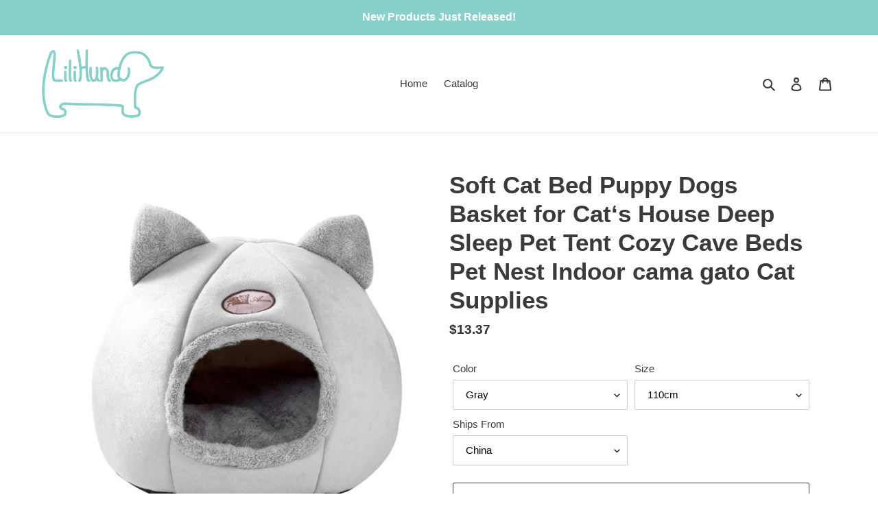

--- FILE ---
content_type: text/html; charset=utf-8
request_url: https://lilihund.com/products/soft-cat-bed-puppy-dogs-basket-for-cat-s-house-deep-sleep-pet-tent-cozy-cave-beds-pet-nest-indoor-cama-gato-cat-supplies
body_size: 26320
content:
<!doctype html>
<html class="no-js" lang="en">
<head>
  <meta charset="utf-8">
  <meta http-equiv="X-UA-Compatible" content="IE=edge,chrome=1">
  <meta name="viewport" content="width=device-width,initial-scale=1">
  <meta name="theme-color" content="#3a3a3a">

  <link rel="preconnect" href="https://cdn.shopify.com" crossorigin>
  <link rel="preconnect" href="https://fonts.shopifycdn.com" crossorigin>
  <link rel="preconnect" href="https://monorail-edge.shopifysvc.com"><link rel="preload" href="//lilihund.com/cdn/shop/t/1/assets/theme.css?v=136619971045174987231611823617" as="style">
  <link rel="preload" as="font" href="" type="font/woff2" crossorigin>
  <link rel="preload" as="font" href="" type="font/woff2" crossorigin>
  <link rel="preload" as="font" href="" type="font/woff2" crossorigin>
  <link rel="preload" href="//lilihund.com/cdn/shop/t/1/assets/theme.js?v=140869348110754777901611823617" as="script">
  <link rel="preload" href="//lilihund.com/cdn/shop/t/1/assets/lazysizes.js?v=63098554868324070131611823616" as="script"><link rel="canonical" href="https://lilihund.com/products/soft-cat-bed-puppy-dogs-basket-for-cat-s-house-deep-sleep-pet-tent-cozy-cave-beds-pet-nest-indoor-cama-gato-cat-supplies"><title>Soft Cat Bed Puppy Dogs Basket for Cat‘s House Deep Sleep Pet Tent Coz
&ndash; Lilihund</title><meta name="description" content="SPECIFICATIONSWinter dog kennel: Cat&#39;s houseType: catsSmall Dog House: Products PetsPet Cave Beds: House for catsPackage included: 1 X Pet NestOrigin: Mainland ChinaMaterial: cashmereMaterial: VelvetM: 33*33*33cm/12.99*12.99*12.99L: 36*36*36cm/14.17*14.17*14.17Item Type: BedsIs Smart Device: NOFeature: BreathableComfor"><!-- /snippets/social-meta-tags.liquid -->


<meta property="og:site_name" content="Lilihund">
<meta property="og:url" content="https://lilihund.com/products/soft-cat-bed-puppy-dogs-basket-for-cat-s-house-deep-sleep-pet-tent-cozy-cave-beds-pet-nest-indoor-cama-gato-cat-supplies">
<meta property="og:title" content="Soft Cat Bed Puppy Dogs Basket for Cat‘s House Deep Sleep Pet Tent Coz">
<meta property="og:type" content="product">
<meta property="og:description" content="SPECIFICATIONSWinter dog kennel: Cat&#39;s houseType: catsSmall Dog House: Products PetsPet Cave Beds: House for catsPackage included: 1 X Pet NestOrigin: Mainland ChinaMaterial: cashmereMaterial: VelvetM: 33*33*33cm/12.99*12.99*12.99L: 36*36*36cm/14.17*14.17*14.17Item Type: BedsIs Smart Device: NOFeature: BreathableComfor"><meta property="og:image" content="http://lilihund.com/cdn/shop/products/Hdc6a96f1420c4d84af3c6d7145b9477bJ.jpg?v=1665185578">
  <meta property="og:image:secure_url" content="https://lilihund.com/cdn/shop/products/Hdc6a96f1420c4d84af3c6d7145b9477bJ.jpg?v=1665185578">
  <meta property="og:image:width" content="1001">
  <meta property="og:image:height" content="1001">
  <meta property="og:price:amount" content="3.91">
  <meta property="og:price:currency" content="USD">



<meta name="twitter:card" content="summary_large_image">
<meta name="twitter:title" content="Soft Cat Bed Puppy Dogs Basket for Cat‘s House Deep Sleep Pet Tent Coz">
<meta name="twitter:description" content="SPECIFICATIONSWinter dog kennel: Cat&#39;s houseType: catsSmall Dog House: Products PetsPet Cave Beds: House for catsPackage included: 1 X Pet NestOrigin: Mainland ChinaMaterial: cashmereMaterial: VelvetM: 33*33*33cm/12.99*12.99*12.99L: 36*36*36cm/14.17*14.17*14.17Item Type: BedsIs Smart Device: NOFeature: BreathableComfor">

  
<style data-shopify>
:root {
    --color-text: #3a3a3a;
    --color-text-rgb: 58, 58, 58;
    --color-body-text: #333232;
    --color-sale-text: #EA0606;
    --color-small-button-text-border: #3a3a3a;
    --color-text-field: #ffffff;
    --color-text-field-text: #000000;
    --color-text-field-text-rgb: 0, 0, 0;

    --color-btn-primary: #3a3a3a;
    --color-btn-primary-darker: #212121;
    --color-btn-primary-text: #ffffff;

    --color-blankstate: rgba(51, 50, 50, 0.35);
    --color-blankstate-border: rgba(51, 50, 50, 0.2);
    --color-blankstate-background: rgba(51, 50, 50, 0.1);

    --color-text-focus:#606060;
    --color-overlay-text-focus:#e6e6e6;
    --color-btn-primary-focus:#606060;
    --color-btn-social-focus:#d2d2d2;
    --color-small-button-text-border-focus:#606060;
    --predictive-search-focus:#f2f2f2;

    --color-body: #ffffff;
    --color-bg: #ffffff;
    --color-bg-rgb: 255, 255, 255;
    --color-bg-alt: rgba(51, 50, 50, 0.05);
    --color-bg-currency-selector: rgba(51, 50, 50, 0.2);

    --color-overlay-title-text: #ffffff;
    --color-image-overlay: #685858;
    --color-image-overlay-rgb: 104, 88, 88;--opacity-image-overlay: 0.4;--hover-overlay-opacity: 0.8;

    --color-border: #ebebeb;
    --color-border-form: #cccccc;
    --color-border-form-darker: #b3b3b3;

    --svg-select-icon: url(//lilihund.com/cdn/shop/t/1/assets/ico-select.svg?v=29003672709104678581611823635);
    --slick-img-url: url(//lilihund.com/cdn/shop/t/1/assets/ajax-loader.gif?v=41356863302472015721611823614);

    --font-weight-body--bold: 700;
    --font-weight-body--bolder: 700;

    --font-stack-header: Helvetica, Arial, sans-serif;
    --font-style-header: normal;
    --font-weight-header: 700;

    --font-stack-body: Helvetica, Arial, sans-serif;
    --font-style-body: normal;
    --font-weight-body: 400;

    --font-size-header: 26;

    --font-size-base: 15;

    --font-h1-desktop: 35;
    --font-h1-mobile: 32;
    --font-h2-desktop: 20;
    --font-h2-mobile: 18;
    --font-h3-mobile: 20;
    --font-h4-desktop: 17;
    --font-h4-mobile: 15;
    --font-h5-desktop: 15;
    --font-h5-mobile: 13;
    --font-h6-desktop: 14;
    --font-h6-mobile: 12;

    --font-mega-title-large-desktop: 65;

    --font-rich-text-large: 17;
    --font-rich-text-small: 13;

    
--color-video-bg: #f2f2f2;

    
    --global-color-image-loader-primary: rgba(58, 58, 58, 0.06);
    --global-color-image-loader-secondary: rgba(58, 58, 58, 0.12);
  }
</style>


  <style>*,::after,::before{box-sizing:border-box}body{margin:0}body,html{background-color:var(--color-body)}body,button{font-size:calc(var(--font-size-base) * 1px);font-family:var(--font-stack-body);font-style:var(--font-style-body);font-weight:var(--font-weight-body);color:var(--color-text);line-height:1.5}body,button{-webkit-font-smoothing:antialiased;-webkit-text-size-adjust:100%}.border-bottom{border-bottom:1px solid var(--color-border)}.btn--link{background-color:transparent;border:0;margin:0;color:var(--color-text);text-align:left}.text-right{text-align:right}.icon{display:inline-block;width:20px;height:20px;vertical-align:middle;fill:currentColor}.icon__fallback-text,.visually-hidden{position:absolute!important;overflow:hidden;clip:rect(0 0 0 0);height:1px;width:1px;margin:-1px;padding:0;border:0}svg.icon:not(.icon--full-color) circle,svg.icon:not(.icon--full-color) ellipse,svg.icon:not(.icon--full-color) g,svg.icon:not(.icon--full-color) line,svg.icon:not(.icon--full-color) path,svg.icon:not(.icon--full-color) polygon,svg.icon:not(.icon--full-color) polyline,svg.icon:not(.icon--full-color) rect,symbol.icon:not(.icon--full-color) circle,symbol.icon:not(.icon--full-color) ellipse,symbol.icon:not(.icon--full-color) g,symbol.icon:not(.icon--full-color) line,symbol.icon:not(.icon--full-color) path,symbol.icon:not(.icon--full-color) polygon,symbol.icon:not(.icon--full-color) polyline,symbol.icon:not(.icon--full-color) rect{fill:inherit;stroke:inherit}li{list-style:none}.list--inline{padding:0;margin:0}.list--inline>li{display:inline-block;margin-bottom:0;vertical-align:middle}a{color:var(--color-text);text-decoration:none}.h1,.h2,h1,h2{margin:0 0 17.5px;font-family:var(--font-stack-header);font-style:var(--font-style-header);font-weight:var(--font-weight-header);line-height:1.2;overflow-wrap:break-word;word-wrap:break-word}.h1 a,.h2 a,h1 a,h2 a{color:inherit;text-decoration:none;font-weight:inherit}.h1,h1{font-size:calc(((var(--font-h1-desktop))/ (var(--font-size-base))) * 1em);text-transform:none;letter-spacing:0}@media only screen and (max-width:749px){.h1,h1{font-size:calc(((var(--font-h1-mobile))/ (var(--font-size-base))) * 1em)}}.h2,h2{font-size:calc(((var(--font-h2-desktop))/ (var(--font-size-base))) * 1em);text-transform:uppercase;letter-spacing:.1em}@media only screen and (max-width:749px){.h2,h2{font-size:calc(((var(--font-h2-mobile))/ (var(--font-size-base))) * 1em)}}p{color:var(--color-body-text);margin:0 0 19.44444px}@media only screen and (max-width:749px){p{font-size:calc(((var(--font-size-base) - 1)/ (var(--font-size-base))) * 1em)}}p:last-child{margin-bottom:0}@media only screen and (max-width:749px){.small--hide{display:none!important}}.grid{list-style:none;margin:0;padding:0;margin-left:-30px}.grid::after{content:'';display:table;clear:both}@media only screen and (max-width:749px){.grid{margin-left:-22px}}.grid::after{content:'';display:table;clear:both}.grid--no-gutters{margin-left:0}.grid--no-gutters .grid__item{padding-left:0}.grid--table{display:table;table-layout:fixed;width:100%}.grid--table>.grid__item{float:none;display:table-cell;vertical-align:middle}.grid__item{float:left;padding-left:30px;width:100%}@media only screen and (max-width:749px){.grid__item{padding-left:22px}}.grid__item[class*="--push"]{position:relative}@media only screen and (min-width:750px){.medium-up--one-quarter{width:25%}.medium-up--push-one-third{width:33.33%}.medium-up--one-half{width:50%}.medium-up--push-one-third{left:33.33%;position:relative}}.site-header{position:relative;background-color:var(--color-body)}@media only screen and (max-width:749px){.site-header{border-bottom:1px solid var(--color-border)}}@media only screen and (min-width:750px){.site-header{padding:0 55px}.site-header.logo--center{padding-top:30px}}.site-header__logo{margin:15px 0}.logo-align--center .site-header__logo{text-align:center;margin:0 auto}@media only screen and (max-width:749px){.logo-align--center .site-header__logo{text-align:left;margin:15px 0}}@media only screen and (max-width:749px){.site-header__logo{padding-left:22px;text-align:left}.site-header__logo img{margin:0}}.site-header__logo-link{display:inline-block;word-break:break-word}@media only screen and (min-width:750px){.logo-align--center .site-header__logo-link{margin:0 auto}}.site-header__logo-image{display:block}@media only screen and (min-width:750px){.site-header__logo-image{margin:0 auto}}.site-header__logo-image img{width:100%}.site-header__logo-image--centered img{margin:0 auto}.site-header__logo img{display:block}.site-header__icons{position:relative;white-space:nowrap}@media only screen and (max-width:749px){.site-header__icons{width:auto;padding-right:13px}.site-header__icons .btn--link,.site-header__icons .site-header__cart{font-size:calc(((var(--font-size-base))/ (var(--font-size-base))) * 1em)}}.site-header__icons-wrapper{position:relative;display:-webkit-flex;display:-ms-flexbox;display:flex;width:100%;-ms-flex-align:center;-webkit-align-items:center;-moz-align-items:center;-ms-align-items:center;-o-align-items:center;align-items:center;-webkit-justify-content:flex-end;-ms-justify-content:flex-end;justify-content:flex-end}.site-header__account,.site-header__cart,.site-header__search{position:relative}.site-header__search.site-header__icon{display:none}@media only screen and (min-width:1400px){.site-header__search.site-header__icon{display:block}}.site-header__search-toggle{display:block}@media only screen and (min-width:750px){.site-header__account,.site-header__cart{padding:10px 11px}}.site-header__cart-title,.site-header__search-title{position:absolute!important;overflow:hidden;clip:rect(0 0 0 0);height:1px;width:1px;margin:-1px;padding:0;border:0;display:block;vertical-align:middle}.site-header__cart-title{margin-right:3px}.site-header__cart-count{display:flex;align-items:center;justify-content:center;position:absolute;right:.4rem;top:.2rem;font-weight:700;background-color:var(--color-btn-primary);color:var(--color-btn-primary-text);border-radius:50%;min-width:1em;height:1em}.site-header__cart-count span{font-family:HelveticaNeue,"Helvetica Neue",Helvetica,Arial,sans-serif;font-size:calc(11em / 16);line-height:1}@media only screen and (max-width:749px){.site-header__cart-count{top:calc(7em / 16);right:0;border-radius:50%;min-width:calc(19em / 16);height:calc(19em / 16)}}@media only screen and (max-width:749px){.site-header__cart-count span{padding:.25em calc(6em / 16);font-size:12px}}.site-header__menu{display:none}@media only screen and (max-width:749px){.site-header__icon{display:inline-block;vertical-align:middle;padding:10px 11px;margin:0}}@media only screen and (min-width:750px){.site-header__icon .icon-search{margin-right:3px}}.announcement-bar{z-index:10;position:relative;text-align:center;border-bottom:1px solid transparent;padding:2px}.announcement-bar__link{display:block}.announcement-bar__message{display:block;padding:11px 22px;font-size:calc(((16)/ (var(--font-size-base))) * 1em);font-weight:var(--font-weight-header)}@media only screen and (min-width:750px){.announcement-bar__message{padding-left:55px;padding-right:55px}}.site-nav{position:relative;padding:0;text-align:center;margin:25px 0}.site-nav a{padding:3px 10px}.site-nav__link{display:block;white-space:nowrap}.site-nav--centered .site-nav__link{padding-top:0}.site-nav__link .icon-chevron-down{width:calc(8em / 16);height:calc(8em / 16);margin-left:.5rem}.site-nav__label{border-bottom:1px solid transparent}.site-nav__link--active .site-nav__label{border-bottom-color:var(--color-text)}.site-nav__link--button{border:none;background-color:transparent;padding:3px 10px}.site-header__mobile-nav{z-index:11;position:relative;background-color:var(--color-body)}@media only screen and (max-width:749px){.site-header__mobile-nav{display:-webkit-flex;display:-ms-flexbox;display:flex;width:100%;-ms-flex-align:center;-webkit-align-items:center;-moz-align-items:center;-ms-align-items:center;-o-align-items:center;align-items:center}}.mobile-nav--open .icon-close{display:none}.main-content{opacity:0}.main-content .shopify-section{display:none}.main-content .shopify-section:first-child{display:inherit}.critical-hidden{display:none}</style>

  <script>
    window.performance.mark('debut:theme_stylesheet_loaded.start');

    function onLoadStylesheet() {
      performance.mark('debut:theme_stylesheet_loaded.end');
      performance.measure('debut:theme_stylesheet_loaded', 'debut:theme_stylesheet_loaded.start', 'debut:theme_stylesheet_loaded.end');

      var url = "//lilihund.com/cdn/shop/t/1/assets/theme.css?v=136619971045174987231611823617";
      var link = document.querySelector('link[href="' + url + '"]');
      link.loaded = true;
      link.dispatchEvent(new Event('load'));
    }
  </script>

  <link rel="stylesheet" href="//lilihund.com/cdn/shop/t/1/assets/theme.css?v=136619971045174987231611823617" type="text/css" media="print" onload="this.media='all';onLoadStylesheet()">

  <style>
    
    
    
    
    
    
  </style>

  <script>
    var theme = {
      breakpoints: {
        medium: 750,
        large: 990,
        widescreen: 1400
      },
      strings: {
        addToCart: "Add to cart",
        soldOut: "Sold out",
        unavailable: "Unavailable",
        regularPrice: "Regular price",
        salePrice: "Sale price",
        sale: "Sale",
        fromLowestPrice: "from [price]",
        vendor: "Vendor",
        showMore: "Show More",
        showLess: "Show Less",
        searchFor: "Search for",
        addressError: "Error looking up that address",
        addressNoResults: "No results for that address",
        addressQueryLimit: "You have exceeded the Google API usage limit. Consider upgrading to a \u003ca href=\"https:\/\/developers.google.com\/maps\/premium\/usage-limits\"\u003ePremium Plan\u003c\/a\u003e.",
        authError: "There was a problem authenticating your Google Maps account.",
        newWindow: "Opens in a new window.",
        external: "Opens external website.",
        newWindowExternal: "Opens external website in a new window.",
        removeLabel: "Remove [product]",
        update: "Update",
        quantity: "Quantity",
        discountedTotal: "Discounted total",
        regularTotal: "Regular total",
        priceColumn: "See Price column for discount details.",
        quantityMinimumMessage: "Quantity must be 1 or more",
        cartError: "There was an error while updating your cart. Please try again.",
        removedItemMessage: "Removed \u003cspan class=\"cart__removed-product-details\"\u003e([quantity]) [link]\u003c\/span\u003e from your cart.",
        unitPrice: "Unit price",
        unitPriceSeparator: "per",
        oneCartCount: "1 item",
        otherCartCount: "[count] items",
        quantityLabel: "Quantity: [count]",
        products: "Products",
        loading: "Loading",
        number_of_results: "[result_number] of [results_count]",
        number_of_results_found: "[results_count] results found",
        one_result_found: "1 result found"
      },
      moneyFormat: "${{amount}}",
      moneyFormatWithCurrency: "${{amount}} USD",
      settings: {
        predictiveSearchEnabled: true,
        predictiveSearchShowPrice: false,
        predictiveSearchShowVendor: false
      },
      stylesheet: "//lilihund.com/cdn/shop/t/1/assets/theme.css?v=136619971045174987231611823617"
    }

    document.documentElement.className = document.documentElement.className.replace('no-js', 'js');
  </script><script src="//lilihund.com/cdn/shop/t/1/assets/theme.js?v=140869348110754777901611823617" defer="defer"></script>
  <script src="//lilihund.com/cdn/shop/t/1/assets/lazysizes.js?v=63098554868324070131611823616" async="async"></script>

  <script type="text/javascript">
    if (window.MSInputMethodContext && document.documentMode) {
      var scripts = document.getElementsByTagName('script')[0];
      var polyfill = document.createElement("script");
      polyfill.defer = true;
      polyfill.src = "//lilihund.com/cdn/shop/t/1/assets/ie11CustomProperties.min.js?v=146208399201472936201611823616";

      scripts.parentNode.insertBefore(polyfill, scripts);
    }
  </script>

  <script>window.performance && window.performance.mark && window.performance.mark('shopify.content_for_header.start');</script><meta id="shopify-digital-wallet" name="shopify-digital-wallet" content="/53184594106/digital_wallets/dialog">
<meta name="shopify-checkout-api-token" content="fe64284b881be6903143e177ea7692bb">
<meta id="in-context-paypal-metadata" data-shop-id="53184594106" data-venmo-supported="true" data-environment="production" data-locale="en_US" data-paypal-v4="true" data-currency="USD">
<link rel="alternate" type="application/json+oembed" href="https://lilihund.com/products/soft-cat-bed-puppy-dogs-basket-for-cat-s-house-deep-sleep-pet-tent-cozy-cave-beds-pet-nest-indoor-cama-gato-cat-supplies.oembed">
<script async="async" src="/checkouts/internal/preloads.js?locale=en-US"></script>
<script id="shopify-features" type="application/json">{"accessToken":"fe64284b881be6903143e177ea7692bb","betas":["rich-media-storefront-analytics"],"domain":"lilihund.com","predictiveSearch":true,"shopId":53184594106,"locale":"en"}</script>
<script>var Shopify = Shopify || {};
Shopify.shop = "lilihund.myshopify.com";
Shopify.locale = "en";
Shopify.currency = {"active":"USD","rate":"1.0"};
Shopify.country = "US";
Shopify.theme = {"name":"Debut","id":118354870458,"schema_name":"Debut","schema_version":"17.9.2","theme_store_id":796,"role":"main"};
Shopify.theme.handle = "null";
Shopify.theme.style = {"id":null,"handle":null};
Shopify.cdnHost = "lilihund.com/cdn";
Shopify.routes = Shopify.routes || {};
Shopify.routes.root = "/";</script>
<script type="module">!function(o){(o.Shopify=o.Shopify||{}).modules=!0}(window);</script>
<script>!function(o){function n(){var o=[];function n(){o.push(Array.prototype.slice.apply(arguments))}return n.q=o,n}var t=o.Shopify=o.Shopify||{};t.loadFeatures=n(),t.autoloadFeatures=n()}(window);</script>
<script id="shop-js-analytics" type="application/json">{"pageType":"product"}</script>
<script defer="defer" async type="module" src="//lilihund.com/cdn/shopifycloud/shop-js/modules/v2/client.init-shop-cart-sync_WVOgQShq.en.esm.js"></script>
<script defer="defer" async type="module" src="//lilihund.com/cdn/shopifycloud/shop-js/modules/v2/chunk.common_C_13GLB1.esm.js"></script>
<script defer="defer" async type="module" src="//lilihund.com/cdn/shopifycloud/shop-js/modules/v2/chunk.modal_CLfMGd0m.esm.js"></script>
<script type="module">
  await import("//lilihund.com/cdn/shopifycloud/shop-js/modules/v2/client.init-shop-cart-sync_WVOgQShq.en.esm.js");
await import("//lilihund.com/cdn/shopifycloud/shop-js/modules/v2/chunk.common_C_13GLB1.esm.js");
await import("//lilihund.com/cdn/shopifycloud/shop-js/modules/v2/chunk.modal_CLfMGd0m.esm.js");

  window.Shopify.SignInWithShop?.initShopCartSync?.({"fedCMEnabled":true,"windoidEnabled":true});

</script>
<script>(function() {
  var isLoaded = false;
  function asyncLoad() {
    if (isLoaded) return;
    isLoaded = true;
    var urls = ["https:\/\/sizechart.apps.avada.io\/scripttag\/avada-size-chart.min.js?shop=lilihund.myshopify.com"];
    for (var i = 0; i < urls.length; i++) {
      var s = document.createElement('script');
      s.type = 'text/javascript';
      s.async = true;
      s.src = urls[i];
      var x = document.getElementsByTagName('script')[0];
      x.parentNode.insertBefore(s, x);
    }
  };
  if(window.attachEvent) {
    window.attachEvent('onload', asyncLoad);
  } else {
    window.addEventListener('load', asyncLoad, false);
  }
})();</script>
<script id="__st">var __st={"a":53184594106,"offset":-28800,"reqid":"283738bd-7e8c-4230-b9d7-dd71712bf716-1769653540","pageurl":"lilihund.com\/products\/soft-cat-bed-puppy-dogs-basket-for-cat-s-house-deep-sleep-pet-tent-cozy-cave-beds-pet-nest-indoor-cama-gato-cat-supplies","u":"43de4936ccee","p":"product","rtyp":"product","rid":7232468287674};</script>
<script>window.ShopifyPaypalV4VisibilityTracking = true;</script>
<script id="captcha-bootstrap">!function(){'use strict';const t='contact',e='account',n='new_comment',o=[[t,t],['blogs',n],['comments',n],[t,'customer']],c=[[e,'customer_login'],[e,'guest_login'],[e,'recover_customer_password'],[e,'create_customer']],r=t=>t.map((([t,e])=>`form[action*='/${t}']:not([data-nocaptcha='true']) input[name='form_type'][value='${e}']`)).join(','),a=t=>()=>t?[...document.querySelectorAll(t)].map((t=>t.form)):[];function s(){const t=[...o],e=r(t);return a(e)}const i='password',u='form_key',d=['recaptcha-v3-token','g-recaptcha-response','h-captcha-response',i],f=()=>{try{return window.sessionStorage}catch{return}},m='__shopify_v',_=t=>t.elements[u];function p(t,e,n=!1){try{const o=window.sessionStorage,c=JSON.parse(o.getItem(e)),{data:r}=function(t){const{data:e,action:n}=t;return t[m]||n?{data:e,action:n}:{data:t,action:n}}(c);for(const[e,n]of Object.entries(r))t.elements[e]&&(t.elements[e].value=n);n&&o.removeItem(e)}catch(o){console.error('form repopulation failed',{error:o})}}const l='form_type',E='cptcha';function T(t){t.dataset[E]=!0}const w=window,h=w.document,L='Shopify',v='ce_forms',y='captcha';let A=!1;((t,e)=>{const n=(g='f06e6c50-85a8-45c8-87d0-21a2b65856fe',I='https://cdn.shopify.com/shopifycloud/storefront-forms-hcaptcha/ce_storefront_forms_captcha_hcaptcha.v1.5.2.iife.js',D={infoText:'Protected by hCaptcha',privacyText:'Privacy',termsText:'Terms'},(t,e,n)=>{const o=w[L][v],c=o.bindForm;if(c)return c(t,g,e,D).then(n);var r;o.q.push([[t,g,e,D],n]),r=I,A||(h.body.append(Object.assign(h.createElement('script'),{id:'captcha-provider',async:!0,src:r})),A=!0)});var g,I,D;w[L]=w[L]||{},w[L][v]=w[L][v]||{},w[L][v].q=[],w[L][y]=w[L][y]||{},w[L][y].protect=function(t,e){n(t,void 0,e),T(t)},Object.freeze(w[L][y]),function(t,e,n,w,h,L){const[v,y,A,g]=function(t,e,n){const i=e?o:[],u=t?c:[],d=[...i,...u],f=r(d),m=r(i),_=r(d.filter((([t,e])=>n.includes(e))));return[a(f),a(m),a(_),s()]}(w,h,L),I=t=>{const e=t.target;return e instanceof HTMLFormElement?e:e&&e.form},D=t=>v().includes(t);t.addEventListener('submit',(t=>{const e=I(t);if(!e)return;const n=D(e)&&!e.dataset.hcaptchaBound&&!e.dataset.recaptchaBound,o=_(e),c=g().includes(e)&&(!o||!o.value);(n||c)&&t.preventDefault(),c&&!n&&(function(t){try{if(!f())return;!function(t){const e=f();if(!e)return;const n=_(t);if(!n)return;const o=n.value;o&&e.removeItem(o)}(t);const e=Array.from(Array(32),(()=>Math.random().toString(36)[2])).join('');!function(t,e){_(t)||t.append(Object.assign(document.createElement('input'),{type:'hidden',name:u})),t.elements[u].value=e}(t,e),function(t,e){const n=f();if(!n)return;const o=[...t.querySelectorAll(`input[type='${i}']`)].map((({name:t})=>t)),c=[...d,...o],r={};for(const[a,s]of new FormData(t).entries())c.includes(a)||(r[a]=s);n.setItem(e,JSON.stringify({[m]:1,action:t.action,data:r}))}(t,e)}catch(e){console.error('failed to persist form',e)}}(e),e.submit())}));const S=(t,e)=>{t&&!t.dataset[E]&&(n(t,e.some((e=>e===t))),T(t))};for(const o of['focusin','change'])t.addEventListener(o,(t=>{const e=I(t);D(e)&&S(e,y())}));const B=e.get('form_key'),M=e.get(l),P=B&&M;t.addEventListener('DOMContentLoaded',(()=>{const t=y();if(P)for(const e of t)e.elements[l].value===M&&p(e,B);[...new Set([...A(),...v().filter((t=>'true'===t.dataset.shopifyCaptcha))])].forEach((e=>S(e,t)))}))}(h,new URLSearchParams(w.location.search),n,t,e,['guest_login'])})(!0,!0)}();</script>
<script integrity="sha256-4kQ18oKyAcykRKYeNunJcIwy7WH5gtpwJnB7kiuLZ1E=" data-source-attribution="shopify.loadfeatures" defer="defer" src="//lilihund.com/cdn/shopifycloud/storefront/assets/storefront/load_feature-a0a9edcb.js" crossorigin="anonymous"></script>
<script data-source-attribution="shopify.dynamic_checkout.dynamic.init">var Shopify=Shopify||{};Shopify.PaymentButton=Shopify.PaymentButton||{isStorefrontPortableWallets:!0,init:function(){window.Shopify.PaymentButton.init=function(){};var t=document.createElement("script");t.src="https://lilihund.com/cdn/shopifycloud/portable-wallets/latest/portable-wallets.en.js",t.type="module",document.head.appendChild(t)}};
</script>
<script data-source-attribution="shopify.dynamic_checkout.buyer_consent">
  function portableWalletsHideBuyerConsent(e){var t=document.getElementById("shopify-buyer-consent"),n=document.getElementById("shopify-subscription-policy-button");t&&n&&(t.classList.add("hidden"),t.setAttribute("aria-hidden","true"),n.removeEventListener("click",e))}function portableWalletsShowBuyerConsent(e){var t=document.getElementById("shopify-buyer-consent"),n=document.getElementById("shopify-subscription-policy-button");t&&n&&(t.classList.remove("hidden"),t.removeAttribute("aria-hidden"),n.addEventListener("click",e))}window.Shopify?.PaymentButton&&(window.Shopify.PaymentButton.hideBuyerConsent=portableWalletsHideBuyerConsent,window.Shopify.PaymentButton.showBuyerConsent=portableWalletsShowBuyerConsent);
</script>
<script>
  function portableWalletsCleanup(e){e&&e.src&&console.error("Failed to load portable wallets script "+e.src);var t=document.querySelectorAll("shopify-accelerated-checkout .shopify-payment-button__skeleton, shopify-accelerated-checkout-cart .wallet-cart-button__skeleton"),e=document.getElementById("shopify-buyer-consent");for(let e=0;e<t.length;e++)t[e].remove();e&&e.remove()}function portableWalletsNotLoadedAsModule(e){e instanceof ErrorEvent&&"string"==typeof e.message&&e.message.includes("import.meta")&&"string"==typeof e.filename&&e.filename.includes("portable-wallets")&&(window.removeEventListener("error",portableWalletsNotLoadedAsModule),window.Shopify.PaymentButton.failedToLoad=e,"loading"===document.readyState?document.addEventListener("DOMContentLoaded",window.Shopify.PaymentButton.init):window.Shopify.PaymentButton.init())}window.addEventListener("error",portableWalletsNotLoadedAsModule);
</script>

<script type="module" src="https://lilihund.com/cdn/shopifycloud/portable-wallets/latest/portable-wallets.en.js" onError="portableWalletsCleanup(this)" crossorigin="anonymous"></script>
<script nomodule>
  document.addEventListener("DOMContentLoaded", portableWalletsCleanup);
</script>

<link id="shopify-accelerated-checkout-styles" rel="stylesheet" media="screen" href="https://lilihund.com/cdn/shopifycloud/portable-wallets/latest/accelerated-checkout-backwards-compat.css" crossorigin="anonymous">
<style id="shopify-accelerated-checkout-cart">
        #shopify-buyer-consent {
  margin-top: 1em;
  display: inline-block;
  width: 100%;
}

#shopify-buyer-consent.hidden {
  display: none;
}

#shopify-subscription-policy-button {
  background: none;
  border: none;
  padding: 0;
  text-decoration: underline;
  font-size: inherit;
  cursor: pointer;
}

#shopify-subscription-policy-button::before {
  box-shadow: none;
}

      </style>

<script>window.performance && window.performance.mark && window.performance.mark('shopify.content_for_header.end');</script>
<link href="https://monorail-edge.shopifysvc.com" rel="dns-prefetch">
<script>(function(){if ("sendBeacon" in navigator && "performance" in window) {try {var session_token_from_headers = performance.getEntriesByType('navigation')[0].serverTiming.find(x => x.name == '_s').description;} catch {var session_token_from_headers = undefined;}var session_cookie_matches = document.cookie.match(/_shopify_s=([^;]*)/);var session_token_from_cookie = session_cookie_matches && session_cookie_matches.length === 2 ? session_cookie_matches[1] : "";var session_token = session_token_from_headers || session_token_from_cookie || "";function handle_abandonment_event(e) {var entries = performance.getEntries().filter(function(entry) {return /monorail-edge.shopifysvc.com/.test(entry.name);});if (!window.abandonment_tracked && entries.length === 0) {window.abandonment_tracked = true;var currentMs = Date.now();var navigation_start = performance.timing.navigationStart;var payload = {shop_id: 53184594106,url: window.location.href,navigation_start,duration: currentMs - navigation_start,session_token,page_type: "product"};window.navigator.sendBeacon("https://monorail-edge.shopifysvc.com/v1/produce", JSON.stringify({schema_id: "online_store_buyer_site_abandonment/1.1",payload: payload,metadata: {event_created_at_ms: currentMs,event_sent_at_ms: currentMs}}));}}window.addEventListener('pagehide', handle_abandonment_event);}}());</script>
<script id="web-pixels-manager-setup">(function e(e,d,r,n,o){if(void 0===o&&(o={}),!Boolean(null===(a=null===(i=window.Shopify)||void 0===i?void 0:i.analytics)||void 0===a?void 0:a.replayQueue)){var i,a;window.Shopify=window.Shopify||{};var t=window.Shopify;t.analytics=t.analytics||{};var s=t.analytics;s.replayQueue=[],s.publish=function(e,d,r){return s.replayQueue.push([e,d,r]),!0};try{self.performance.mark("wpm:start")}catch(e){}var l=function(){var e={modern:/Edge?\/(1{2}[4-9]|1[2-9]\d|[2-9]\d{2}|\d{4,})\.\d+(\.\d+|)|Firefox\/(1{2}[4-9]|1[2-9]\d|[2-9]\d{2}|\d{4,})\.\d+(\.\d+|)|Chrom(ium|e)\/(9{2}|\d{3,})\.\d+(\.\d+|)|(Maci|X1{2}).+ Version\/(15\.\d+|(1[6-9]|[2-9]\d|\d{3,})\.\d+)([,.]\d+|)( \(\w+\)|)( Mobile\/\w+|) Safari\/|Chrome.+OPR\/(9{2}|\d{3,})\.\d+\.\d+|(CPU[ +]OS|iPhone[ +]OS|CPU[ +]iPhone|CPU IPhone OS|CPU iPad OS)[ +]+(15[._]\d+|(1[6-9]|[2-9]\d|\d{3,})[._]\d+)([._]\d+|)|Android:?[ /-](13[3-9]|1[4-9]\d|[2-9]\d{2}|\d{4,})(\.\d+|)(\.\d+|)|Android.+Firefox\/(13[5-9]|1[4-9]\d|[2-9]\d{2}|\d{4,})\.\d+(\.\d+|)|Android.+Chrom(ium|e)\/(13[3-9]|1[4-9]\d|[2-9]\d{2}|\d{4,})\.\d+(\.\d+|)|SamsungBrowser\/([2-9]\d|\d{3,})\.\d+/,legacy:/Edge?\/(1[6-9]|[2-9]\d|\d{3,})\.\d+(\.\d+|)|Firefox\/(5[4-9]|[6-9]\d|\d{3,})\.\d+(\.\d+|)|Chrom(ium|e)\/(5[1-9]|[6-9]\d|\d{3,})\.\d+(\.\d+|)([\d.]+$|.*Safari\/(?![\d.]+ Edge\/[\d.]+$))|(Maci|X1{2}).+ Version\/(10\.\d+|(1[1-9]|[2-9]\d|\d{3,})\.\d+)([,.]\d+|)( \(\w+\)|)( Mobile\/\w+|) Safari\/|Chrome.+OPR\/(3[89]|[4-9]\d|\d{3,})\.\d+\.\d+|(CPU[ +]OS|iPhone[ +]OS|CPU[ +]iPhone|CPU IPhone OS|CPU iPad OS)[ +]+(10[._]\d+|(1[1-9]|[2-9]\d|\d{3,})[._]\d+)([._]\d+|)|Android:?[ /-](13[3-9]|1[4-9]\d|[2-9]\d{2}|\d{4,})(\.\d+|)(\.\d+|)|Mobile Safari.+OPR\/([89]\d|\d{3,})\.\d+\.\d+|Android.+Firefox\/(13[5-9]|1[4-9]\d|[2-9]\d{2}|\d{4,})\.\d+(\.\d+|)|Android.+Chrom(ium|e)\/(13[3-9]|1[4-9]\d|[2-9]\d{2}|\d{4,})\.\d+(\.\d+|)|Android.+(UC? ?Browser|UCWEB|U3)[ /]?(15\.([5-9]|\d{2,})|(1[6-9]|[2-9]\d|\d{3,})\.\d+)\.\d+|SamsungBrowser\/(5\.\d+|([6-9]|\d{2,})\.\d+)|Android.+MQ{2}Browser\/(14(\.(9|\d{2,})|)|(1[5-9]|[2-9]\d|\d{3,})(\.\d+|))(\.\d+|)|K[Aa][Ii]OS\/(3\.\d+|([4-9]|\d{2,})\.\d+)(\.\d+|)/},d=e.modern,r=e.legacy,n=navigator.userAgent;return n.match(d)?"modern":n.match(r)?"legacy":"unknown"}(),u="modern"===l?"modern":"legacy",c=(null!=n?n:{modern:"",legacy:""})[u],f=function(e){return[e.baseUrl,"/wpm","/b",e.hashVersion,"modern"===e.buildTarget?"m":"l",".js"].join("")}({baseUrl:d,hashVersion:r,buildTarget:u}),m=function(e){var d=e.version,r=e.bundleTarget,n=e.surface,o=e.pageUrl,i=e.monorailEndpoint;return{emit:function(e){var a=e.status,t=e.errorMsg,s=(new Date).getTime(),l=JSON.stringify({metadata:{event_sent_at_ms:s},events:[{schema_id:"web_pixels_manager_load/3.1",payload:{version:d,bundle_target:r,page_url:o,status:a,surface:n,error_msg:t},metadata:{event_created_at_ms:s}}]});if(!i)return console&&console.warn&&console.warn("[Web Pixels Manager] No Monorail endpoint provided, skipping logging."),!1;try{return self.navigator.sendBeacon.bind(self.navigator)(i,l)}catch(e){}var u=new XMLHttpRequest;try{return u.open("POST",i,!0),u.setRequestHeader("Content-Type","text/plain"),u.send(l),!0}catch(e){return console&&console.warn&&console.warn("[Web Pixels Manager] Got an unhandled error while logging to Monorail."),!1}}}}({version:r,bundleTarget:l,surface:e.surface,pageUrl:self.location.href,monorailEndpoint:e.monorailEndpoint});try{o.browserTarget=l,function(e){var d=e.src,r=e.async,n=void 0===r||r,o=e.onload,i=e.onerror,a=e.sri,t=e.scriptDataAttributes,s=void 0===t?{}:t,l=document.createElement("script"),u=document.querySelector("head"),c=document.querySelector("body");if(l.async=n,l.src=d,a&&(l.integrity=a,l.crossOrigin="anonymous"),s)for(var f in s)if(Object.prototype.hasOwnProperty.call(s,f))try{l.dataset[f]=s[f]}catch(e){}if(o&&l.addEventListener("load",o),i&&l.addEventListener("error",i),u)u.appendChild(l);else{if(!c)throw new Error("Did not find a head or body element to append the script");c.appendChild(l)}}({src:f,async:!0,onload:function(){if(!function(){var e,d;return Boolean(null===(d=null===(e=window.Shopify)||void 0===e?void 0:e.analytics)||void 0===d?void 0:d.initialized)}()){var d=window.webPixelsManager.init(e)||void 0;if(d){var r=window.Shopify.analytics;r.replayQueue.forEach((function(e){var r=e[0],n=e[1],o=e[2];d.publishCustomEvent(r,n,o)})),r.replayQueue=[],r.publish=d.publishCustomEvent,r.visitor=d.visitor,r.initialized=!0}}},onerror:function(){return m.emit({status:"failed",errorMsg:"".concat(f," has failed to load")})},sri:function(e){var d=/^sha384-[A-Za-z0-9+/=]+$/;return"string"==typeof e&&d.test(e)}(c)?c:"",scriptDataAttributes:o}),m.emit({status:"loading"})}catch(e){m.emit({status:"failed",errorMsg:(null==e?void 0:e.message)||"Unknown error"})}}})({shopId: 53184594106,storefrontBaseUrl: "https://lilihund.com",extensionsBaseUrl: "https://extensions.shopifycdn.com/cdn/shopifycloud/web-pixels-manager",monorailEndpoint: "https://monorail-edge.shopifysvc.com/unstable/produce_batch",surface: "storefront-renderer",enabledBetaFlags: ["2dca8a86"],webPixelsConfigList: [{"id":"shopify-app-pixel","configuration":"{}","eventPayloadVersion":"v1","runtimeContext":"STRICT","scriptVersion":"0450","apiClientId":"shopify-pixel","type":"APP","privacyPurposes":["ANALYTICS","MARKETING"]},{"id":"shopify-custom-pixel","eventPayloadVersion":"v1","runtimeContext":"LAX","scriptVersion":"0450","apiClientId":"shopify-pixel","type":"CUSTOM","privacyPurposes":["ANALYTICS","MARKETING"]}],isMerchantRequest: false,initData: {"shop":{"name":"Lilihund","paymentSettings":{"currencyCode":"USD"},"myshopifyDomain":"lilihund.myshopify.com","countryCode":"US","storefrontUrl":"https:\/\/lilihund.com"},"customer":null,"cart":null,"checkout":null,"productVariants":[{"price":{"amount":13.37,"currencyCode":"USD"},"product":{"title":"Soft Cat Bed Puppy Dogs Basket for Cat‘s House Deep Sleep Pet Tent Cozy Cave Beds Pet Nest Indoor cama gato Cat Supplies","vendor":"Lilihund","id":"7232468287674","untranslatedTitle":"Soft Cat Bed Puppy Dogs Basket for Cat‘s House Deep Sleep Pet Tent Cozy Cave Beds Pet Nest Indoor cama gato Cat Supplies","url":"\/products\/soft-cat-bed-puppy-dogs-basket-for-cat-s-house-deep-sleep-pet-tent-cozy-cave-beds-pet-nest-indoor-cama-gato-cat-supplies","type":"0"},"id":"41908060389562","image":{"src":"\/\/lilihund.com\/cdn\/shop\/products\/H863b2702c37a47df8ae60853eb5c2a49w.jpg?v=1665185579"},"sku":"14:691;5:880;200007763:201336100","title":"Gray \/ 110cm \/ China","untranslatedTitle":"Gray \/ 110cm \/ China"},{"price":{"amount":12.09,"currencyCode":"USD"},"product":{"title":"Soft Cat Bed Puppy Dogs Basket for Cat‘s House Deep Sleep Pet Tent Cozy Cave Beds Pet Nest Indoor cama gato Cat Supplies","vendor":"Lilihund","id":"7232468287674","untranslatedTitle":"Soft Cat Bed Puppy Dogs Basket for Cat‘s House Deep Sleep Pet Tent Cozy Cave Beds Pet Nest Indoor cama gato Cat Supplies","url":"\/products\/soft-cat-bed-puppy-dogs-basket-for-cat-s-house-deep-sleep-pet-tent-cozy-cave-beds-pet-nest-indoor-cama-gato-cat-supplies","type":"0"},"id":"41908060455098","image":{"src":"\/\/lilihund.com\/cdn\/shop\/products\/H863b2702c37a47df8ae60853eb5c2a49w.jpg?v=1665185579"},"sku":"14:691;5:1952;200007763:201336100","title":"Gray \/ 100cm \/ China","untranslatedTitle":"Gray \/ 100cm \/ China"},{"price":{"amount":4.46,"currencyCode":"USD"},"product":{"title":"Soft Cat Bed Puppy Dogs Basket for Cat‘s House Deep Sleep Pet Tent Cozy Cave Beds Pet Nest Indoor cama gato Cat Supplies","vendor":"Lilihund","id":"7232468287674","untranslatedTitle":"Soft Cat Bed Puppy Dogs Basket for Cat‘s House Deep Sleep Pet Tent Cozy Cave Beds Pet Nest Indoor cama gato Cat Supplies","url":"\/products\/soft-cat-bed-puppy-dogs-basket-for-cat-s-house-deep-sleep-pet-tent-cozy-cave-beds-pet-nest-indoor-cama-gato-cat-supplies","type":"0"},"id":"41908060553402","image":{"src":"\/\/lilihund.com\/cdn\/shop\/products\/H863b2702c37a47df8ae60853eb5c2a49w.jpg?v=1665185579"},"sku":"14:691;5:880;200007763:203287806","title":"Gray \/ 110cm \/ Czech Republic","untranslatedTitle":"Gray \/ 110cm \/ Czech Republic"},{"price":{"amount":3.91,"currencyCode":"USD"},"product":{"title":"Soft Cat Bed Puppy Dogs Basket for Cat‘s House Deep Sleep Pet Tent Cozy Cave Beds Pet Nest Indoor cama gato Cat Supplies","vendor":"Lilihund","id":"7232468287674","untranslatedTitle":"Soft Cat Bed Puppy Dogs Basket for Cat‘s House Deep Sleep Pet Tent Cozy Cave Beds Pet Nest Indoor cama gato Cat Supplies","url":"\/products\/soft-cat-bed-puppy-dogs-basket-for-cat-s-house-deep-sleep-pet-tent-cozy-cave-beds-pet-nest-indoor-cama-gato-cat-supplies","type":"0"},"id":"41908060618938","image":{"src":"\/\/lilihund.com\/cdn\/shop\/products\/H863b2702c37a47df8ae60853eb5c2a49w.jpg?v=1665185579"},"sku":"14:691;5:1952;200007763:203287806","title":"Gray \/ 100cm \/ Czech Republic","untranslatedTitle":"Gray \/ 100cm \/ Czech Republic"},{"price":{"amount":4.46,"currencyCode":"USD"},"product":{"title":"Soft Cat Bed Puppy Dogs Basket for Cat‘s House Deep Sleep Pet Tent Cozy Cave Beds Pet Nest Indoor cama gato Cat Supplies","vendor":"Lilihund","id":"7232468287674","untranslatedTitle":"Soft Cat Bed Puppy Dogs Basket for Cat‘s House Deep Sleep Pet Tent Cozy Cave Beds Pet Nest Indoor cama gato Cat Supplies","url":"\/products\/soft-cat-bed-puppy-dogs-basket-for-cat-s-house-deep-sleep-pet-tent-cozy-cave-beds-pet-nest-indoor-cama-gato-cat-supplies","type":"0"},"id":"41908060684474","image":{"src":"\/\/lilihund.com\/cdn\/shop\/products\/H863b2702c37a47df8ae60853eb5c2a49w.jpg?v=1665185579"},"sku":"14:691;5:880;200007763:201336106","title":"Gray \/ 110cm \/ United States","untranslatedTitle":"Gray \/ 110cm \/ United States"},{"price":{"amount":3.91,"currencyCode":"USD"},"product":{"title":"Soft Cat Bed Puppy Dogs Basket for Cat‘s House Deep Sleep Pet Tent Cozy Cave Beds Pet Nest Indoor cama gato Cat Supplies","vendor":"Lilihund","id":"7232468287674","untranslatedTitle":"Soft Cat Bed Puppy Dogs Basket for Cat‘s House Deep Sleep Pet Tent Cozy Cave Beds Pet Nest Indoor cama gato Cat Supplies","url":"\/products\/soft-cat-bed-puppy-dogs-basket-for-cat-s-house-deep-sleep-pet-tent-cozy-cave-beds-pet-nest-indoor-cama-gato-cat-supplies","type":"0"},"id":"41908060782778","image":{"src":"\/\/lilihund.com\/cdn\/shop\/products\/H863b2702c37a47df8ae60853eb5c2a49w.jpg?v=1665185579"},"sku":"14:691;5:1952;200007763:201336106","title":"Gray \/ 100cm \/ United States","untranslatedTitle":"Gray \/ 100cm \/ United States"},{"price":{"amount":4.46,"currencyCode":"USD"},"product":{"title":"Soft Cat Bed Puppy Dogs Basket for Cat‘s House Deep Sleep Pet Tent Cozy Cave Beds Pet Nest Indoor cama gato Cat Supplies","vendor":"Lilihund","id":"7232468287674","untranslatedTitle":"Soft Cat Bed Puppy Dogs Basket for Cat‘s House Deep Sleep Pet Tent Cozy Cave Beds Pet Nest Indoor cama gato Cat Supplies","url":"\/products\/soft-cat-bed-puppy-dogs-basket-for-cat-s-house-deep-sleep-pet-tent-cozy-cave-beds-pet-nest-indoor-cama-gato-cat-supplies","type":"0"},"id":"41908060848314","image":{"src":"\/\/lilihund.com\/cdn\/shop\/products\/H863b2702c37a47df8ae60853eb5c2a49w.jpg?v=1665185579"},"sku":"14:691;5:880;200007763:201336104","title":"Gray \/ 110cm \/ SPAIN","untranslatedTitle":"Gray \/ 110cm \/ SPAIN"},{"price":{"amount":3.91,"currencyCode":"USD"},"product":{"title":"Soft Cat Bed Puppy Dogs Basket for Cat‘s House Deep Sleep Pet Tent Cozy Cave Beds Pet Nest Indoor cama gato Cat Supplies","vendor":"Lilihund","id":"7232468287674","untranslatedTitle":"Soft Cat Bed Puppy Dogs Basket for Cat‘s House Deep Sleep Pet Tent Cozy Cave Beds Pet Nest Indoor cama gato Cat Supplies","url":"\/products\/soft-cat-bed-puppy-dogs-basket-for-cat-s-house-deep-sleep-pet-tent-cozy-cave-beds-pet-nest-indoor-cama-gato-cat-supplies","type":"0"},"id":"41908060913850","image":{"src":"\/\/lilihund.com\/cdn\/shop\/products\/H863b2702c37a47df8ae60853eb5c2a49w.jpg?v=1665185579"},"sku":"14:691;5:1952;200007763:201336104","title":"Gray \/ 100cm \/ SPAIN","untranslatedTitle":"Gray \/ 100cm \/ SPAIN"},{"price":{"amount":4.46,"currencyCode":"USD"},"product":{"title":"Soft Cat Bed Puppy Dogs Basket for Cat‘s House Deep Sleep Pet Tent Cozy Cave Beds Pet Nest Indoor cama gato Cat Supplies","vendor":"Lilihund","id":"7232468287674","untranslatedTitle":"Soft Cat Bed Puppy Dogs Basket for Cat‘s House Deep Sleep Pet Tent Cozy Cave Beds Pet Nest Indoor cama gato Cat Supplies","url":"\/products\/soft-cat-bed-puppy-dogs-basket-for-cat-s-house-deep-sleep-pet-tent-cozy-cave-beds-pet-nest-indoor-cama-gato-cat-supplies","type":"0"},"id":"41908060979386","image":{"src":"\/\/lilihund.com\/cdn\/shop\/products\/H863b2702c37a47df8ae60853eb5c2a49w.jpg?v=1665185579"},"sku":"14:691;5:880;200007763:201336099","title":"Gray \/ 110cm \/ Australia","untranslatedTitle":"Gray \/ 110cm \/ Australia"},{"price":{"amount":3.91,"currencyCode":"USD"},"product":{"title":"Soft Cat Bed Puppy Dogs Basket for Cat‘s House Deep Sleep Pet Tent Cozy Cave Beds Pet Nest Indoor cama gato Cat Supplies","vendor":"Lilihund","id":"7232468287674","untranslatedTitle":"Soft Cat Bed Puppy Dogs Basket for Cat‘s House Deep Sleep Pet Tent Cozy Cave Beds Pet Nest Indoor cama gato Cat Supplies","url":"\/products\/soft-cat-bed-puppy-dogs-basket-for-cat-s-house-deep-sleep-pet-tent-cozy-cave-beds-pet-nest-indoor-cama-gato-cat-supplies","type":"0"},"id":"41908061077690","image":{"src":"\/\/lilihund.com\/cdn\/shop\/products\/H863b2702c37a47df8ae60853eb5c2a49w.jpg?v=1665185579"},"sku":"14:691;5:1952;200007763:201336099","title":"Gray \/ 100cm \/ Australia","untranslatedTitle":"Gray \/ 100cm \/ Australia"},{"price":{"amount":4.5,"currencyCode":"USD"},"product":{"title":"Soft Cat Bed Puppy Dogs Basket for Cat‘s House Deep Sleep Pet Tent Cozy Cave Beds Pet Nest Indoor cama gato Cat Supplies","vendor":"Lilihund","id":"7232468287674","untranslatedTitle":"Soft Cat Bed Puppy Dogs Basket for Cat‘s House Deep Sleep Pet Tent Cozy Cave Beds Pet Nest Indoor cama gato Cat Supplies","url":"\/products\/soft-cat-bed-puppy-dogs-basket-for-cat-s-house-deep-sleep-pet-tent-cozy-cave-beds-pet-nest-indoor-cama-gato-cat-supplies","type":"0"},"id":"41908061143226","image":{"src":"\/\/lilihund.com\/cdn\/shop\/products\/H863b2702c37a47df8ae60853eb5c2a49w.jpg?v=1665185579"},"sku":"14:691;5:880;200007763:201336342","title":"Gray \/ 110cm \/ France","untranslatedTitle":"Gray \/ 110cm \/ France"},{"price":{"amount":3.95,"currencyCode":"USD"},"product":{"title":"Soft Cat Bed Puppy Dogs Basket for Cat‘s House Deep Sleep Pet Tent Cozy Cave Beds Pet Nest Indoor cama gato Cat Supplies","vendor":"Lilihund","id":"7232468287674","untranslatedTitle":"Soft Cat Bed Puppy Dogs Basket for Cat‘s House Deep Sleep Pet Tent Cozy Cave Beds Pet Nest Indoor cama gato Cat Supplies","url":"\/products\/soft-cat-bed-puppy-dogs-basket-for-cat-s-house-deep-sleep-pet-tent-cozy-cave-beds-pet-nest-indoor-cama-gato-cat-supplies","type":"0"},"id":"41908061241530","image":{"src":"\/\/lilihund.com\/cdn\/shop\/products\/H863b2702c37a47df8ae60853eb5c2a49w.jpg?v=1665185579"},"sku":"14:691;5:1952;200007763:201336342","title":"Gray \/ 100cm \/ France","untranslatedTitle":"Gray \/ 100cm \/ France"}],"purchasingCompany":null},},"https://lilihund.com/cdn","1d2a099fw23dfb22ep557258f5m7a2edbae",{"modern":"","legacy":""},{"shopId":"53184594106","storefrontBaseUrl":"https:\/\/lilihund.com","extensionBaseUrl":"https:\/\/extensions.shopifycdn.com\/cdn\/shopifycloud\/web-pixels-manager","surface":"storefront-renderer","enabledBetaFlags":"[\"2dca8a86\"]","isMerchantRequest":"false","hashVersion":"1d2a099fw23dfb22ep557258f5m7a2edbae","publish":"custom","events":"[[\"page_viewed\",{}],[\"product_viewed\",{\"productVariant\":{\"price\":{\"amount\":13.37,\"currencyCode\":\"USD\"},\"product\":{\"title\":\"Soft Cat Bed Puppy Dogs Basket for Cat‘s House Deep Sleep Pet Tent Cozy Cave Beds Pet Nest Indoor cama gato Cat Supplies\",\"vendor\":\"Lilihund\",\"id\":\"7232468287674\",\"untranslatedTitle\":\"Soft Cat Bed Puppy Dogs Basket for Cat‘s House Deep Sleep Pet Tent Cozy Cave Beds Pet Nest Indoor cama gato Cat Supplies\",\"url\":\"\/products\/soft-cat-bed-puppy-dogs-basket-for-cat-s-house-deep-sleep-pet-tent-cozy-cave-beds-pet-nest-indoor-cama-gato-cat-supplies\",\"type\":\"0\"},\"id\":\"41908060389562\",\"image\":{\"src\":\"\/\/lilihund.com\/cdn\/shop\/products\/H863b2702c37a47df8ae60853eb5c2a49w.jpg?v=1665185579\"},\"sku\":\"14:691;5:880;200007763:201336100\",\"title\":\"Gray \/ 110cm \/ China\",\"untranslatedTitle\":\"Gray \/ 110cm \/ China\"}}]]"});</script><script>
  window.ShopifyAnalytics = window.ShopifyAnalytics || {};
  window.ShopifyAnalytics.meta = window.ShopifyAnalytics.meta || {};
  window.ShopifyAnalytics.meta.currency = 'USD';
  var meta = {"product":{"id":7232468287674,"gid":"gid:\/\/shopify\/Product\/7232468287674","vendor":"Lilihund","type":"0","handle":"soft-cat-bed-puppy-dogs-basket-for-cat-s-house-deep-sleep-pet-tent-cozy-cave-beds-pet-nest-indoor-cama-gato-cat-supplies","variants":[{"id":41908060389562,"price":1337,"name":"Soft Cat Bed Puppy Dogs Basket for Cat‘s House Deep Sleep Pet Tent Cozy Cave Beds Pet Nest Indoor cama gato Cat Supplies - Gray \/ 110cm \/ China","public_title":"Gray \/ 110cm \/ China","sku":"14:691;5:880;200007763:201336100"},{"id":41908060455098,"price":1209,"name":"Soft Cat Bed Puppy Dogs Basket for Cat‘s House Deep Sleep Pet Tent Cozy Cave Beds Pet Nest Indoor cama gato Cat Supplies - Gray \/ 100cm \/ China","public_title":"Gray \/ 100cm \/ China","sku":"14:691;5:1952;200007763:201336100"},{"id":41908060553402,"price":446,"name":"Soft Cat Bed Puppy Dogs Basket for Cat‘s House Deep Sleep Pet Tent Cozy Cave Beds Pet Nest Indoor cama gato Cat Supplies - Gray \/ 110cm \/ Czech Republic","public_title":"Gray \/ 110cm \/ Czech Republic","sku":"14:691;5:880;200007763:203287806"},{"id":41908060618938,"price":391,"name":"Soft Cat Bed Puppy Dogs Basket for Cat‘s House Deep Sleep Pet Tent Cozy Cave Beds Pet Nest Indoor cama gato Cat Supplies - Gray \/ 100cm \/ Czech Republic","public_title":"Gray \/ 100cm \/ Czech Republic","sku":"14:691;5:1952;200007763:203287806"},{"id":41908060684474,"price":446,"name":"Soft Cat Bed Puppy Dogs Basket for Cat‘s House Deep Sleep Pet Tent Cozy Cave Beds Pet Nest Indoor cama gato Cat Supplies - Gray \/ 110cm \/ United States","public_title":"Gray \/ 110cm \/ United States","sku":"14:691;5:880;200007763:201336106"},{"id":41908060782778,"price":391,"name":"Soft Cat Bed Puppy Dogs Basket for Cat‘s House Deep Sleep Pet Tent Cozy Cave Beds Pet Nest Indoor cama gato Cat Supplies - Gray \/ 100cm \/ United States","public_title":"Gray \/ 100cm \/ United States","sku":"14:691;5:1952;200007763:201336106"},{"id":41908060848314,"price":446,"name":"Soft Cat Bed Puppy Dogs Basket for Cat‘s House Deep Sleep Pet Tent Cozy Cave Beds Pet Nest Indoor cama gato Cat Supplies - Gray \/ 110cm \/ SPAIN","public_title":"Gray \/ 110cm \/ SPAIN","sku":"14:691;5:880;200007763:201336104"},{"id":41908060913850,"price":391,"name":"Soft Cat Bed Puppy Dogs Basket for Cat‘s House Deep Sleep Pet Tent Cozy Cave Beds Pet Nest Indoor cama gato Cat Supplies - Gray \/ 100cm \/ SPAIN","public_title":"Gray \/ 100cm \/ SPAIN","sku":"14:691;5:1952;200007763:201336104"},{"id":41908060979386,"price":446,"name":"Soft Cat Bed Puppy Dogs Basket for Cat‘s House Deep Sleep Pet Tent Cozy Cave Beds Pet Nest Indoor cama gato Cat Supplies - Gray \/ 110cm \/ Australia","public_title":"Gray \/ 110cm \/ Australia","sku":"14:691;5:880;200007763:201336099"},{"id":41908061077690,"price":391,"name":"Soft Cat Bed Puppy Dogs Basket for Cat‘s House Deep Sleep Pet Tent Cozy Cave Beds Pet Nest Indoor cama gato Cat Supplies - Gray \/ 100cm \/ Australia","public_title":"Gray \/ 100cm \/ Australia","sku":"14:691;5:1952;200007763:201336099"},{"id":41908061143226,"price":450,"name":"Soft Cat Bed Puppy Dogs Basket for Cat‘s House Deep Sleep Pet Tent Cozy Cave Beds Pet Nest Indoor cama gato Cat Supplies - Gray \/ 110cm \/ France","public_title":"Gray \/ 110cm \/ France","sku":"14:691;5:880;200007763:201336342"},{"id":41908061241530,"price":395,"name":"Soft Cat Bed Puppy Dogs Basket for Cat‘s House Deep Sleep Pet Tent Cozy Cave Beds Pet Nest Indoor cama gato Cat Supplies - Gray \/ 100cm \/ France","public_title":"Gray \/ 100cm \/ France","sku":"14:691;5:1952;200007763:201336342"}],"remote":false},"page":{"pageType":"product","resourceType":"product","resourceId":7232468287674,"requestId":"283738bd-7e8c-4230-b9d7-dd71712bf716-1769653540"}};
  for (var attr in meta) {
    window.ShopifyAnalytics.meta[attr] = meta[attr];
  }
</script>
<script class="analytics">
  (function () {
    var customDocumentWrite = function(content) {
      var jquery = null;

      if (window.jQuery) {
        jquery = window.jQuery;
      } else if (window.Checkout && window.Checkout.$) {
        jquery = window.Checkout.$;
      }

      if (jquery) {
        jquery('body').append(content);
      }
    };

    var hasLoggedConversion = function(token) {
      if (token) {
        return document.cookie.indexOf('loggedConversion=' + token) !== -1;
      }
      return false;
    }

    var setCookieIfConversion = function(token) {
      if (token) {
        var twoMonthsFromNow = new Date(Date.now());
        twoMonthsFromNow.setMonth(twoMonthsFromNow.getMonth() + 2);

        document.cookie = 'loggedConversion=' + token + '; expires=' + twoMonthsFromNow;
      }
    }

    var trekkie = window.ShopifyAnalytics.lib = window.trekkie = window.trekkie || [];
    if (trekkie.integrations) {
      return;
    }
    trekkie.methods = [
      'identify',
      'page',
      'ready',
      'track',
      'trackForm',
      'trackLink'
    ];
    trekkie.factory = function(method) {
      return function() {
        var args = Array.prototype.slice.call(arguments);
        args.unshift(method);
        trekkie.push(args);
        return trekkie;
      };
    };
    for (var i = 0; i < trekkie.methods.length; i++) {
      var key = trekkie.methods[i];
      trekkie[key] = trekkie.factory(key);
    }
    trekkie.load = function(config) {
      trekkie.config = config || {};
      trekkie.config.initialDocumentCookie = document.cookie;
      var first = document.getElementsByTagName('script')[0];
      var script = document.createElement('script');
      script.type = 'text/javascript';
      script.onerror = function(e) {
        var scriptFallback = document.createElement('script');
        scriptFallback.type = 'text/javascript';
        scriptFallback.onerror = function(error) {
                var Monorail = {
      produce: function produce(monorailDomain, schemaId, payload) {
        var currentMs = new Date().getTime();
        var event = {
          schema_id: schemaId,
          payload: payload,
          metadata: {
            event_created_at_ms: currentMs,
            event_sent_at_ms: currentMs
          }
        };
        return Monorail.sendRequest("https://" + monorailDomain + "/v1/produce", JSON.stringify(event));
      },
      sendRequest: function sendRequest(endpointUrl, payload) {
        // Try the sendBeacon API
        if (window && window.navigator && typeof window.navigator.sendBeacon === 'function' && typeof window.Blob === 'function' && !Monorail.isIos12()) {
          var blobData = new window.Blob([payload], {
            type: 'text/plain'
          });

          if (window.navigator.sendBeacon(endpointUrl, blobData)) {
            return true;
          } // sendBeacon was not successful

        } // XHR beacon

        var xhr = new XMLHttpRequest();

        try {
          xhr.open('POST', endpointUrl);
          xhr.setRequestHeader('Content-Type', 'text/plain');
          xhr.send(payload);
        } catch (e) {
          console.log(e);
        }

        return false;
      },
      isIos12: function isIos12() {
        return window.navigator.userAgent.lastIndexOf('iPhone; CPU iPhone OS 12_') !== -1 || window.navigator.userAgent.lastIndexOf('iPad; CPU OS 12_') !== -1;
      }
    };
    Monorail.produce('monorail-edge.shopifysvc.com',
      'trekkie_storefront_load_errors/1.1',
      {shop_id: 53184594106,
      theme_id: 118354870458,
      app_name: "storefront",
      context_url: window.location.href,
      source_url: "//lilihund.com/cdn/s/trekkie.storefront.a804e9514e4efded663580eddd6991fcc12b5451.min.js"});

        };
        scriptFallback.async = true;
        scriptFallback.src = '//lilihund.com/cdn/s/trekkie.storefront.a804e9514e4efded663580eddd6991fcc12b5451.min.js';
        first.parentNode.insertBefore(scriptFallback, first);
      };
      script.async = true;
      script.src = '//lilihund.com/cdn/s/trekkie.storefront.a804e9514e4efded663580eddd6991fcc12b5451.min.js';
      first.parentNode.insertBefore(script, first);
    };
    trekkie.load(
      {"Trekkie":{"appName":"storefront","development":false,"defaultAttributes":{"shopId":53184594106,"isMerchantRequest":null,"themeId":118354870458,"themeCityHash":"16034254466078767692","contentLanguage":"en","currency":"USD","eventMetadataId":"ed0cbf57-8021-4ed1-8162-606fbd55349a"},"isServerSideCookieWritingEnabled":true,"monorailRegion":"shop_domain","enabledBetaFlags":["65f19447","b5387b81"]},"Session Attribution":{},"S2S":{"facebookCapiEnabled":false,"source":"trekkie-storefront-renderer","apiClientId":580111}}
    );

    var loaded = false;
    trekkie.ready(function() {
      if (loaded) return;
      loaded = true;

      window.ShopifyAnalytics.lib = window.trekkie;

      var originalDocumentWrite = document.write;
      document.write = customDocumentWrite;
      try { window.ShopifyAnalytics.merchantGoogleAnalytics.call(this); } catch(error) {};
      document.write = originalDocumentWrite;

      window.ShopifyAnalytics.lib.page(null,{"pageType":"product","resourceType":"product","resourceId":7232468287674,"requestId":"283738bd-7e8c-4230-b9d7-dd71712bf716-1769653540","shopifyEmitted":true});

      var match = window.location.pathname.match(/checkouts\/(.+)\/(thank_you|post_purchase)/)
      var token = match? match[1]: undefined;
      if (!hasLoggedConversion(token)) {
        setCookieIfConversion(token);
        window.ShopifyAnalytics.lib.track("Viewed Product",{"currency":"USD","variantId":41908060389562,"productId":7232468287674,"productGid":"gid:\/\/shopify\/Product\/7232468287674","name":"Soft Cat Bed Puppy Dogs Basket for Cat‘s House Deep Sleep Pet Tent Cozy Cave Beds Pet Nest Indoor cama gato Cat Supplies - Gray \/ 110cm \/ China","price":"13.37","sku":"14:691;5:880;200007763:201336100","brand":"Lilihund","variant":"Gray \/ 110cm \/ China","category":"0","nonInteraction":true,"remote":false},undefined,undefined,{"shopifyEmitted":true});
      window.ShopifyAnalytics.lib.track("monorail:\/\/trekkie_storefront_viewed_product\/1.1",{"currency":"USD","variantId":41908060389562,"productId":7232468287674,"productGid":"gid:\/\/shopify\/Product\/7232468287674","name":"Soft Cat Bed Puppy Dogs Basket for Cat‘s House Deep Sleep Pet Tent Cozy Cave Beds Pet Nest Indoor cama gato Cat Supplies - Gray \/ 110cm \/ China","price":"13.37","sku":"14:691;5:880;200007763:201336100","brand":"Lilihund","variant":"Gray \/ 110cm \/ China","category":"0","nonInteraction":true,"remote":false,"referer":"https:\/\/lilihund.com\/products\/soft-cat-bed-puppy-dogs-basket-for-cat-s-house-deep-sleep-pet-tent-cozy-cave-beds-pet-nest-indoor-cama-gato-cat-supplies"});
      }
    });


        var eventsListenerScript = document.createElement('script');
        eventsListenerScript.async = true;
        eventsListenerScript.src = "//lilihund.com/cdn/shopifycloud/storefront/assets/shop_events_listener-3da45d37.js";
        document.getElementsByTagName('head')[0].appendChild(eventsListenerScript);

})();</script>
<script
  defer
  src="https://lilihund.com/cdn/shopifycloud/perf-kit/shopify-perf-kit-3.1.0.min.js"
  data-application="storefront-renderer"
  data-shop-id="53184594106"
  data-render-region="gcp-us-central1"
  data-page-type="product"
  data-theme-instance-id="118354870458"
  data-theme-name="Debut"
  data-theme-version="17.9.2"
  data-monorail-region="shop_domain"
  data-resource-timing-sampling-rate="10"
  data-shs="true"
  data-shs-beacon="true"
  data-shs-export-with-fetch="true"
  data-shs-logs-sample-rate="1"
  data-shs-beacon-endpoint="https://lilihund.com/api/collect"
></script>
</head>

<body class="template-product">

  <a class="in-page-link visually-hidden skip-link" href="#MainContent">Skip to content</a><style data-shopify>

  .cart-popup {
    box-shadow: 1px 1px 10px 2px rgba(235, 235, 235, 0.5);
  }</style><div class="cart-popup-wrapper cart-popup-wrapper--hidden critical-hidden" role="dialog" aria-modal="true" aria-labelledby="CartPopupHeading" data-cart-popup-wrapper>
  <div class="cart-popup" data-cart-popup tabindex="-1">
    <div class="cart-popup__header">
      <h2 id="CartPopupHeading" class="cart-popup__heading">Just added to your cart</h2>
      <button class="cart-popup__close" aria-label="Close" data-cart-popup-close><svg aria-hidden="true" focusable="false" role="presentation" class="icon icon-close" viewBox="0 0 40 40"><path d="M23.868 20.015L39.117 4.78c1.11-1.108 1.11-2.77 0-3.877-1.109-1.108-2.773-1.108-3.882 0L19.986 16.137 4.737.904C3.628-.204 1.965-.204.856.904c-1.11 1.108-1.11 2.77 0 3.877l15.249 15.234L.855 35.248c-1.108 1.108-1.108 2.77 0 3.877.555.554 1.248.831 1.942.831s1.386-.277 1.94-.83l15.25-15.234 15.248 15.233c.555.554 1.248.831 1.941.831s1.387-.277 1.941-.83c1.11-1.109 1.11-2.77 0-3.878L23.868 20.015z" class="layer"/></svg></button>
    </div>
    <div class="cart-popup-item">
      <div class="cart-popup-item__image-wrapper hide" data-cart-popup-image-wrapper data-image-loading-animation></div>
      <div class="cart-popup-item__description">
        <div>
          <h3 class="cart-popup-item__title" data-cart-popup-title></h3>
          <ul class="product-details" aria-label="Product details" data-cart-popup-product-details></ul>
        </div>
        <div class="cart-popup-item__quantity">
          <span class="visually-hidden" data-cart-popup-quantity-label></span>
          <span aria-hidden="true">Qty:</span>
          <span aria-hidden="true" data-cart-popup-quantity></span>
        </div>
      </div>
    </div>

    <a href="/cart" class="cart-popup__cta-link btn btn--secondary-accent">
      View cart (<span data-cart-popup-cart-quantity></span>)
    </a>

    <div class="cart-popup__dismiss">
      <button class="cart-popup__dismiss-button text-link text-link--accent" data-cart-popup-dismiss>
        Continue shopping
      </button>
    </div>
  </div>
</div>

<div id="shopify-section-header" class="shopify-section">
  <style>
    
      .site-header__logo-image {
        max-width: 190px;
      }
    

    
      .site-header__logo-image {
        margin: 0;
      }
    
  </style>


<div id="SearchDrawer" class="search-bar drawer drawer--top critical-hidden" role="dialog" aria-modal="true" aria-label="Search" data-predictive-search-drawer>
  <div class="search-bar__interior">
    <div class="search-form__container" data-search-form-container>
      <form class="search-form search-bar__form" action="/search" method="get" role="search">
        <div class="search-form__input-wrapper">
          <input
            type="text"
            name="q"
            placeholder="Search"
            role="combobox"
            aria-autocomplete="list"
            aria-owns="predictive-search-results"
            aria-expanded="false"
            aria-label="Search"
            aria-haspopup="listbox"
            class="search-form__input search-bar__input"
            data-predictive-search-drawer-input
            data-base-url="/search"
          />
          <input type="hidden" name="options[prefix]" value="last" aria-hidden="true" />
          <div class="predictive-search-wrapper predictive-search-wrapper--drawer" data-predictive-search-mount="drawer"></div>
        </div>

        <button class="search-bar__submit search-form__submit"
          type="submit"
          data-search-form-submit>
          <svg aria-hidden="true" focusable="false" role="presentation" class="icon icon-search" viewBox="0 0 37 40"><path d="M35.6 36l-9.8-9.8c4.1-5.4 3.6-13.2-1.3-18.1-5.4-5.4-14.2-5.4-19.7 0-5.4 5.4-5.4 14.2 0 19.7 2.6 2.6 6.1 4.1 9.8 4.1 3 0 5.9-1 8.3-2.8l9.8 9.8c.4.4.9.6 1.4.6s1-.2 1.4-.6c.9-.9.9-2.1.1-2.9zm-20.9-8.2c-2.6 0-5.1-1-7-2.9-3.9-3.9-3.9-10.1 0-14C9.6 9 12.2 8 14.7 8s5.1 1 7 2.9c3.9 3.9 3.9 10.1 0 14-1.9 1.9-4.4 2.9-7 2.9z"/></svg>
          <span class="icon__fallback-text">Submit</span>
        </button>
      </form>

      <div class="search-bar__actions">
        <button type="button" class="btn--link search-bar__close js-drawer-close">
          <svg aria-hidden="true" focusable="false" role="presentation" class="icon icon-close" viewBox="0 0 40 40"><path d="M23.868 20.015L39.117 4.78c1.11-1.108 1.11-2.77 0-3.877-1.109-1.108-2.773-1.108-3.882 0L19.986 16.137 4.737.904C3.628-.204 1.965-.204.856.904c-1.11 1.108-1.11 2.77 0 3.877l15.249 15.234L.855 35.248c-1.108 1.108-1.108 2.77 0 3.877.555.554 1.248.831 1.942.831s1.386-.277 1.94-.83l15.25-15.234 15.248 15.233c.555.554 1.248.831 1.941.831s1.387-.277 1.941-.83c1.11-1.109 1.11-2.77 0-3.878L23.868 20.015z" class="layer"/></svg>
          <span class="icon__fallback-text">Close search</span>
        </button>
      </div>
    </div>
  </div>
</div>


<div data-section-id="header" data-section-type="header-section" data-header-section>
  
    
      <style>
        .announcement-bar {
          background-color: #88d0c9;
        }

        .announcement-bar__link:hover {
          

          
            
            background-color: #98d6d0;
          
        }

        .announcement-bar__message {
          color: #ffffff;
        }
      </style>

      <div class="announcement-bar" role="region" aria-label="Announcement"><p class="announcement-bar__message">New Products Just Released!</p></div>

    
  

  <header class="site-header border-bottom logo--left" role="banner">
    <div class="grid grid--no-gutters grid--table site-header__mobile-nav">
      

      <div class="grid__item medium-up--one-quarter logo-align--left">
        
        
          <div class="h2 site-header__logo">
        
          
<a href="/" class="site-header__logo-image" data-image-loading-animation>
              
              <img class="lazyload js"
                   src="//lilihund.com/cdn/shop/files/Lilihund_Logo_300x300.png?v=1623730658"
                   data-src="//lilihund.com/cdn/shop/files/Lilihund_Logo_{width}x.png?v=1623730658"
                   data-widths="[180, 360, 540, 720, 900, 1080, 1296, 1512, 1728, 2048]"
                   data-aspectratio="1.698888888888889"
                   data-sizes="auto"
                   alt="Lilihund"
                   style="max-width: 190px">
              <noscript>
                
                <img src="//lilihund.com/cdn/shop/files/Lilihund_Logo_190x.png?v=1623730658"
                     srcset="//lilihund.com/cdn/shop/files/Lilihund_Logo_190x.png?v=1623730658 1x, //lilihund.com/cdn/shop/files/Lilihund_Logo_190x@2x.png?v=1623730658 2x"
                     alt="Lilihund"
                     style="max-width: 190px;">
              </noscript>
            </a>
          
        
          </div>
        
      </div>

      
        <nav class="grid__item medium-up--one-half small--hide" id="AccessibleNav" role="navigation">
          
<ul class="site-nav list--inline" id="SiteNav">
  



    
      <li >
        <a href="/"
          class="site-nav__link site-nav__link--main"
          
        >
          <span class="site-nav__label">Home</span>
        </a>
      </li>
    
  



    
      <li >
        <a href="/collections/all"
          class="site-nav__link site-nav__link--main"
          
        >
          <span class="site-nav__label">Catalog</span>
        </a>
      </li>
    
  
</ul>

        </nav>
      

      <div class="grid__item medium-up--one-quarter text-right site-header__icons site-header__icons--plus">
        <div class="site-header__icons-wrapper">

          <button type="button" class="btn--link site-header__icon site-header__search-toggle js-drawer-open-top" data-predictive-search-open-drawer>
            <svg aria-hidden="true" focusable="false" role="presentation" class="icon icon-search" viewBox="0 0 37 40"><path d="M35.6 36l-9.8-9.8c4.1-5.4 3.6-13.2-1.3-18.1-5.4-5.4-14.2-5.4-19.7 0-5.4 5.4-5.4 14.2 0 19.7 2.6 2.6 6.1 4.1 9.8 4.1 3 0 5.9-1 8.3-2.8l9.8 9.8c.4.4.9.6 1.4.6s1-.2 1.4-.6c.9-.9.9-2.1.1-2.9zm-20.9-8.2c-2.6 0-5.1-1-7-2.9-3.9-3.9-3.9-10.1 0-14C9.6 9 12.2 8 14.7 8s5.1 1 7 2.9c3.9 3.9 3.9 10.1 0 14-1.9 1.9-4.4 2.9-7 2.9z"/></svg>
            <span class="icon__fallback-text">Search</span>
          </button>

          
            
              <a href="https://shopify.com/53184594106/account?locale=en&region_country=US" class="site-header__icon site-header__account">
                <svg aria-hidden="true" focusable="false" role="presentation" class="icon icon-login" viewBox="0 0 28.33 37.68"><path d="M14.17 14.9a7.45 7.45 0 1 0-7.5-7.45 7.46 7.46 0 0 0 7.5 7.45zm0-10.91a3.45 3.45 0 1 1-3.5 3.46A3.46 3.46 0 0 1 14.17 4zM14.17 16.47A14.18 14.18 0 0 0 0 30.68c0 1.41.66 4 5.11 5.66a27.17 27.17 0 0 0 9.06 1.34c6.54 0 14.17-1.84 14.17-7a14.18 14.18 0 0 0-14.17-14.21zm0 17.21c-6.3 0-10.17-1.77-10.17-3a10.17 10.17 0 1 1 20.33 0c.01 1.23-3.86 3-10.16 3z"/></svg>
                <span class="icon__fallback-text">Log in</span>
              </a>
            
          

          <a href="/cart" class="site-header__icon site-header__cart">
            <svg aria-hidden="true" focusable="false" role="presentation" class="icon icon-cart" viewBox="0 0 37 40"><path d="M36.5 34.8L33.3 8h-5.9C26.7 3.9 23 .8 18.5.8S10.3 3.9 9.6 8H3.7L.5 34.8c-.2 1.5.4 2.4.9 3 .5.5 1.4 1.2 3.1 1.2h28c1.3 0 2.4-.4 3.1-1.3.7-.7 1-1.8.9-2.9zm-18-30c2.2 0 4.1 1.4 4.7 3.2h-9.5c.7-1.9 2.6-3.2 4.8-3.2zM4.5 35l2.8-23h2.2v3c0 1.1.9 2 2 2s2-.9 2-2v-3h10v3c0 1.1.9 2 2 2s2-.9 2-2v-3h2.2l2.8 23h-28z"/></svg>
            <span class="icon__fallback-text">Cart</span>
            <div id="CartCount" class="site-header__cart-count hide critical-hidden" data-cart-count-bubble>
              <span data-cart-count>0</span>
              <span class="icon__fallback-text medium-up--hide">items</span>
            </div>
          </a>

          
            <button type="button" class="btn--link site-header__icon site-header__menu js-mobile-nav-toggle mobile-nav--open" aria-controls="MobileNav"  aria-expanded="false" aria-label="Menu">
              <svg aria-hidden="true" focusable="false" role="presentation" class="icon icon-hamburger" viewBox="0 0 37 40"><path d="M33.5 25h-30c-1.1 0-2-.9-2-2s.9-2 2-2h30c1.1 0 2 .9 2 2s-.9 2-2 2zm0-11.5h-30c-1.1 0-2-.9-2-2s.9-2 2-2h30c1.1 0 2 .9 2 2s-.9 2-2 2zm0 23h-30c-1.1 0-2-.9-2-2s.9-2 2-2h30c1.1 0 2 .9 2 2s-.9 2-2 2z"/></svg>
              <svg aria-hidden="true" focusable="false" role="presentation" class="icon icon-close" viewBox="0 0 40 40"><path d="M23.868 20.015L39.117 4.78c1.11-1.108 1.11-2.77 0-3.877-1.109-1.108-2.773-1.108-3.882 0L19.986 16.137 4.737.904C3.628-.204 1.965-.204.856.904c-1.11 1.108-1.11 2.77 0 3.877l15.249 15.234L.855 35.248c-1.108 1.108-1.108 2.77 0 3.877.555.554 1.248.831 1.942.831s1.386-.277 1.94-.83l15.25-15.234 15.248 15.233c.555.554 1.248.831 1.941.831s1.387-.277 1.941-.83c1.11-1.109 1.11-2.77 0-3.878L23.868 20.015z" class="layer"/></svg>
            </button>
          
        </div>

      </div>
    </div>

    <nav class="mobile-nav-wrapper medium-up--hide critical-hidden" role="navigation">
      <ul id="MobileNav" class="mobile-nav">
        
<li class="mobile-nav__item border-bottom">
            
              <a href="/"
                class="mobile-nav__link"
                
              >
                <span class="mobile-nav__label">Home</span>
              </a>
            
          </li>
        
<li class="mobile-nav__item">
            
              <a href="/collections/all"
                class="mobile-nav__link"
                
              >
                <span class="mobile-nav__label">Catalog</span>
              </a>
            
          </li>
        
      </ul>
    </nav>
  </header>

  
</div>



<script type="application/ld+json">
{
  "@context": "http://schema.org",
  "@type": "Organization",
  "name": "Lilihund",
  
    
    "logo": "https:\/\/lilihund.com\/cdn\/shop\/files\/Lilihund_Logo_1529x.png?v=1623730658",
  
  "sameAs": [
    "",
    "",
    "",
    "",
    "",
    "",
    "",
    ""
  ],
  "url": "https:\/\/lilihund.com"
}
</script>




</div>

  <div class="page-container drawer-page-content" id="PageContainer">

    <main class="main-content js-focus-hidden" id="MainContent" role="main" tabindex="-1">
      

<div id="shopify-section-product-template" class="shopify-section"><div class="product-template__container page-width"
  id="ProductSection-product-template"
  data-section-id="product-template"
  data-section-type="product"
  data-enable-history-state="true"
  data-ajax-enabled="true"
>
  


  <div class="grid product-single product-single--medium-media">
    <div class="grid__item product-single__media-group medium-up--one-half" data-product-single-media-group>






<div id="FeaturedMedia-product-template-24725191033018-wrapper"
    class="product-single__media-wrapper js hide"
    
    
    
    data-product-single-media-wrapper
    data-media-id="product-template-24725191033018"
    tabindex="-1">
  
      
<style>#FeaturedMedia-product-template-24725191033018 {
    max-width: 530.0px;
    max-height: 530px;
  }

  #FeaturedMedia-product-template-24725191033018-wrapper {
    max-width: 530.0px;
  }
</style>

      <div
        id="ImageZoom-product-template-24725191033018"
        style="padding-top:100.0%;"
        class="product-single__media product-single__media--has-thumbnails js-zoom-enabled"
         data-image-zoom-wrapper data-zoom="//lilihund.com/cdn/shop/products/Hdc6a96f1420c4d84af3c6d7145b9477bJ_1024x1024@2x.jpg?v=1665185578"
        data-image-loading-animation>
        <img id="FeaturedMedia-product-template-24725191033018"
          class="feature-row__image product-featured-media lazyload lazypreload"
          data-src="//lilihund.com/cdn/shop/products/Hdc6a96f1420c4d84af3c6d7145b9477bJ_{width}x.jpg?v=1665185578"
          data-widths="[180, 360, 540, 720, 900, 1080, 1296, 1512, 1728, 2048]"
          data-aspectratio="1.0"
          data-sizes="auto"
           data-image-zoom 
          alt="Soft Cat Bed Puppy Dogs Basket for Cat‘s House Deep Sleep Pet Tent Cozy Cave Beds Pet Nest Indoor cama gato Cat Supplies"
          >
      </div>
    
</div>








<div id="FeaturedMedia-product-template-24725194571962-wrapper"
    class="product-single__media-wrapper js"
    
    
    
    data-product-single-media-wrapper
    data-media-id="product-template-24725194571962"
    tabindex="-1">
  
      
<style>#FeaturedMedia-product-template-24725194571962 {
    max-width: 530.0px;
    max-height: 530px;
  }

  #FeaturedMedia-product-template-24725194571962-wrapper {
    max-width: 530.0px;
  }
</style>

      <div
        id="ImageZoom-product-template-24725194571962"
        style="padding-top:100.0%;"
        class="product-single__media product-single__media--has-thumbnails js-zoom-enabled"
         data-image-zoom-wrapper data-zoom="//lilihund.com/cdn/shop/products/H863b2702c37a47df8ae60853eb5c2a49w_1024x1024@2x.jpg?v=1665185579"
        data-image-loading-animation>
        <img id="FeaturedMedia-product-template-24725194571962"
          class="feature-row__image product-featured-media lazyload"
          data-src="//lilihund.com/cdn/shop/products/H863b2702c37a47df8ae60853eb5c2a49w_{width}x.jpg?v=1665185579"
          data-widths="[180, 360, 540, 720, 900, 1080, 1296, 1512, 1728, 2048]"
          data-aspectratio="1.0"
          data-sizes="auto"
           data-image-zoom 
          alt="Soft Cat Bed Puppy Dogs Basket for Cat‘s House Deep Sleep Pet Tent Cozy Cave Beds Pet Nest Indoor cama gato Cat Supplies"
           onload="window.performance.mark('debut:product:image_visible');">
      </div>
    
</div>








<div id="FeaturedMedia-product-template-24725194899642-wrapper"
    class="product-single__media-wrapper js hide"
    
    
    
    data-product-single-media-wrapper
    data-media-id="product-template-24725194899642"
    tabindex="-1">
  
      
<style>#FeaturedMedia-product-template-24725194899642 {
    max-width: 530.0px;
    max-height: 530px;
  }

  #FeaturedMedia-product-template-24725194899642-wrapper {
    max-width: 530.0px;
  }
</style>

      <div
        id="ImageZoom-product-template-24725194899642"
        style="padding-top:100.0%;"
        class="product-single__media product-single__media--has-thumbnails js-zoom-enabled"
         data-image-zoom-wrapper data-zoom="//lilihund.com/cdn/shop/products/H5665d49282e64b4091fce8b63b6bed73s_1024x1024@2x.jpg?v=1665185582"
        data-image-loading-animation>
        <img id="FeaturedMedia-product-template-24725194899642"
          class="feature-row__image product-featured-media lazyload lazypreload"
          data-src="//lilihund.com/cdn/shop/products/H5665d49282e64b4091fce8b63b6bed73s_{width}x.jpg?v=1665185582"
          data-widths="[180, 360, 540, 720, 900, 1080, 1296, 1512, 1728, 2048]"
          data-aspectratio="1.0"
          data-sizes="auto"
           data-image-zoom 
          alt="Soft Cat Bed Puppy Dogs Basket for Cat‘s House Deep Sleep Pet Tent Cozy Cave Beds Pet Nest Indoor cama gato Cat Supplies"
          >
      </div>
    
</div>








<div id="FeaturedMedia-product-template-24725195391162-wrapper"
    class="product-single__media-wrapper js hide"
    
    
    
    data-product-single-media-wrapper
    data-media-id="product-template-24725195391162"
    tabindex="-1">
  
      
<style>#FeaturedMedia-product-template-24725195391162 {
    max-width: 530.0px;
    max-height: 530px;
  }

  #FeaturedMedia-product-template-24725195391162-wrapper {
    max-width: 530.0px;
  }
</style>

      <div
        id="ImageZoom-product-template-24725195391162"
        style="padding-top:100.0%;"
        class="product-single__media product-single__media--has-thumbnails js-zoom-enabled"
         data-image-zoom-wrapper data-zoom="//lilihund.com/cdn/shop/products/H45d738a21e5242579c119b53fc0e81aep_1024x1024@2x.jpg?v=1665185584"
        data-image-loading-animation>
        <img id="FeaturedMedia-product-template-24725195391162"
          class="feature-row__image product-featured-media lazyload lazypreload"
          data-src="//lilihund.com/cdn/shop/products/H45d738a21e5242579c119b53fc0e81aep_{width}x.jpg?v=1665185584"
          data-widths="[180, 360, 540, 720, 900, 1080, 1296, 1512, 1728, 2048]"
          data-aspectratio="1.0"
          data-sizes="auto"
           data-image-zoom 
          alt="Soft Cat Bed Puppy Dogs Basket for Cat‘s House Deep Sleep Pet Tent Cozy Cave Beds Pet Nest Indoor cama gato Cat Supplies"
          >
      </div>
    
</div>








<div id="FeaturedMedia-product-template-24725195686074-wrapper"
    class="product-single__media-wrapper js hide"
    
    
    
    data-product-single-media-wrapper
    data-media-id="product-template-24725195686074"
    tabindex="-1">
  
      
<style>#FeaturedMedia-product-template-24725195686074 {
    max-width: 530.0px;
    max-height: 530px;
  }

  #FeaturedMedia-product-template-24725195686074-wrapper {
    max-width: 530.0px;
  }
</style>

      <div
        id="ImageZoom-product-template-24725195686074"
        style="padding-top:100.0%;"
        class="product-single__media product-single__media--has-thumbnails js-zoom-enabled"
         data-image-zoom-wrapper data-zoom="//lilihund.com/cdn/shop/products/H1a37df0670744d76ab4a34e14415020cz_1024x1024@2x.jpg?v=1665185585"
        data-image-loading-animation>
        <img id="FeaturedMedia-product-template-24725195686074"
          class="feature-row__image product-featured-media lazyload lazypreload"
          data-src="//lilihund.com/cdn/shop/products/H1a37df0670744d76ab4a34e14415020cz_{width}x.jpg?v=1665185585"
          data-widths="[180, 360, 540, 720, 900, 1080, 1296, 1512, 1728, 2048]"
          data-aspectratio="1.0"
          data-sizes="auto"
           data-image-zoom 
          alt="Soft Cat Bed Puppy Dogs Basket for Cat‘s House Deep Sleep Pet Tent Cozy Cave Beds Pet Nest Indoor cama gato Cat Supplies"
          >
      </div>
    
</div>








<div id="FeaturedMedia-product-template-24725195948218-wrapper"
    class="product-single__media-wrapper js hide"
    
    
    
    data-product-single-media-wrapper
    data-media-id="product-template-24725195948218"
    tabindex="-1">
  
      
<style>#FeaturedMedia-product-template-24725195948218 {
    max-width: 530.0px;
    max-height: 530px;
  }

  #FeaturedMedia-product-template-24725195948218-wrapper {
    max-width: 530.0px;
  }
</style>

      <div
        id="ImageZoom-product-template-24725195948218"
        style="padding-top:100.0%;"
        class="product-single__media product-single__media--has-thumbnails js-zoom-enabled"
         data-image-zoom-wrapper data-zoom="//lilihund.com/cdn/shop/products/H99527adee629466f90bf2dd0e7d82576Z_1024x1024@2x.jpg?v=1665185586"
        data-image-loading-animation>
        <img id="FeaturedMedia-product-template-24725195948218"
          class="feature-row__image product-featured-media lazyload lazypreload"
          data-src="//lilihund.com/cdn/shop/products/H99527adee629466f90bf2dd0e7d82576Z_{width}x.jpg?v=1665185586"
          data-widths="[180, 360, 540, 720, 900, 1080, 1296, 1512, 1728, 2048]"
          data-aspectratio="1.0"
          data-sizes="auto"
           data-image-zoom 
          alt="Soft Cat Bed Puppy Dogs Basket for Cat‘s House Deep Sleep Pet Tent Cozy Cave Beds Pet Nest Indoor cama gato Cat Supplies"
          >
      </div>
    
</div>

<noscript>
        
        <img src="//lilihund.com/cdn/shop/products/H863b2702c37a47df8ae60853eb5c2a49w_530x@2x.jpg?v=1665185579" alt="Soft Cat Bed Puppy Dogs Basket for Cat‘s House Deep Sleep Pet Tent Cozy Cave Beds Pet Nest Indoor cama gato Cat Supplies" id="FeaturedMedia-product-template" class="product-featured-media" style="max-width: 530px;">
      </noscript>

      

        

        <div data-thumbnail-slider>
          <div class="thumbnails-wrapper slider-active" data-slider>
            
              <button type="button" class="btn btn--link medium-up--hide thumbnails-slider__btn thumbnails-slider__prev thumbnails-slider__prev--product-template" data-slider-button>
                <svg aria-hidden="true" focusable="false" role="presentation" class="icon icon-chevron-left" viewBox="0 0 14 14"><path d="M10.129.604a1.125 1.125 0 0 0-1.591 0L3.023 6.12s.049-.049-.003.004l-.082.08c-.439.44-.44 1.153 0 1.592l5.6 5.6a1.125 1.125 0 0 0 1.59-1.59L5.325 7l4.805-4.805c.44-.439.44-1.151 0-1.59z" fill="#fff"/></svg>
                <span class="icon__fallback-text">Previous slide</span>
              </button>
            

            <ul class="product-single__thumbnails product-single__thumbnails-product-template" data-slider-container>
              
                <div class="product-single__thumbnails-slider-track" data-slider-track>
              

              
                <li class="product-single__thumbnails-item product-single__thumbnails-item--medium  product-single__thumbnails-item-slide js" data-slider-slide-index="0" data-slider-item>
                  <a href="//lilihund.com/cdn/shop/products/Hdc6a96f1420c4d84af3c6d7145b9477bJ_1024x1024@2x.jpg?v=1665185578"
                    class="text-link product-single__thumbnail product-single__thumbnail--product-template"
                    data-thumbnail-id="product-template-24725191033018"
                     data-slider-item-link
                    data-zoom="//lilihund.com/cdn/shop/products/Hdc6a96f1420c4d84af3c6d7145b9477bJ_1024x1024@2x.jpg?v=1665185578"><img class="product-single__thumbnail-image" src="//lilihund.com/cdn/shop/products/Hdc6a96f1420c4d84af3c6d7145b9477bJ_110x110@2x.jpg?v=1665185578" alt="Load image into Gallery viewer, Soft Cat Bed Puppy Dogs Basket for Cat‘s House Deep Sleep Pet Tent Cozy Cave Beds Pet Nest Indoor cama gato Cat Supplies
"></a>
                </li>
              
                <li class="product-single__thumbnails-item product-single__thumbnails-item--medium  product-single__thumbnails-item-slide js" data-slider-slide-index="1" data-slider-item>
                  <a href="//lilihund.com/cdn/shop/products/H863b2702c37a47df8ae60853eb5c2a49w_1024x1024@2x.jpg?v=1665185579"
                    class="text-link product-single__thumbnail product-single__thumbnail--product-template"
                    data-thumbnail-id="product-template-24725194571962"
                     data-slider-item-link
                    data-zoom="//lilihund.com/cdn/shop/products/H863b2702c37a47df8ae60853eb5c2a49w_1024x1024@2x.jpg?v=1665185579"><img class="product-single__thumbnail-image" src="//lilihund.com/cdn/shop/products/H863b2702c37a47df8ae60853eb5c2a49w_110x110@2x.jpg?v=1665185579" alt="Load image into Gallery viewer, Soft Cat Bed Puppy Dogs Basket for Cat‘s House Deep Sleep Pet Tent Cozy Cave Beds Pet Nest Indoor cama gato Cat Supplies
"></a>
                </li>
              
                <li class="product-single__thumbnails-item product-single__thumbnails-item--medium  product-single__thumbnails-item-slide js" data-slider-slide-index="2" data-slider-item>
                  <a href="//lilihund.com/cdn/shop/products/H5665d49282e64b4091fce8b63b6bed73s_1024x1024@2x.jpg?v=1665185582"
                    class="text-link product-single__thumbnail product-single__thumbnail--product-template"
                    data-thumbnail-id="product-template-24725194899642"
                     data-slider-item-link
                    data-zoom="//lilihund.com/cdn/shop/products/H5665d49282e64b4091fce8b63b6bed73s_1024x1024@2x.jpg?v=1665185582"><img class="product-single__thumbnail-image" src="//lilihund.com/cdn/shop/products/H5665d49282e64b4091fce8b63b6bed73s_110x110@2x.jpg?v=1665185582" alt="Load image into Gallery viewer, Soft Cat Bed Puppy Dogs Basket for Cat‘s House Deep Sleep Pet Tent Cozy Cave Beds Pet Nest Indoor cama gato Cat Supplies
"></a>
                </li>
              
                <li class="product-single__thumbnails-item product-single__thumbnails-item--medium  product-single__thumbnails-item-slide js" data-slider-slide-index="3" data-slider-item>
                  <a href="//lilihund.com/cdn/shop/products/H45d738a21e5242579c119b53fc0e81aep_1024x1024@2x.jpg?v=1665185584"
                    class="text-link product-single__thumbnail product-single__thumbnail--product-template"
                    data-thumbnail-id="product-template-24725195391162"
                     data-slider-item-link
                    data-zoom="//lilihund.com/cdn/shop/products/H45d738a21e5242579c119b53fc0e81aep_1024x1024@2x.jpg?v=1665185584"><img class="product-single__thumbnail-image" src="//lilihund.com/cdn/shop/products/H45d738a21e5242579c119b53fc0e81aep_110x110@2x.jpg?v=1665185584" alt="Load image into Gallery viewer, Soft Cat Bed Puppy Dogs Basket for Cat‘s House Deep Sleep Pet Tent Cozy Cave Beds Pet Nest Indoor cama gato Cat Supplies
"></a>
                </li>
              
                <li class="product-single__thumbnails-item product-single__thumbnails-item--medium  product-single__thumbnails-item-slide js" data-slider-slide-index="4" data-slider-item>
                  <a href="//lilihund.com/cdn/shop/products/H1a37df0670744d76ab4a34e14415020cz_1024x1024@2x.jpg?v=1665185585"
                    class="text-link product-single__thumbnail product-single__thumbnail--product-template"
                    data-thumbnail-id="product-template-24725195686074"
                     data-slider-item-link
                    data-zoom="//lilihund.com/cdn/shop/products/H1a37df0670744d76ab4a34e14415020cz_1024x1024@2x.jpg?v=1665185585"><img class="product-single__thumbnail-image" src="//lilihund.com/cdn/shop/products/H1a37df0670744d76ab4a34e14415020cz_110x110@2x.jpg?v=1665185585" alt="Load image into Gallery viewer, Soft Cat Bed Puppy Dogs Basket for Cat‘s House Deep Sleep Pet Tent Cozy Cave Beds Pet Nest Indoor cama gato Cat Supplies
"></a>
                </li>
              
                <li class="product-single__thumbnails-item product-single__thumbnails-item--medium  product-single__thumbnails-item-slide js" data-slider-slide-index="5" data-slider-item>
                  <a href="//lilihund.com/cdn/shop/products/H99527adee629466f90bf2dd0e7d82576Z_1024x1024@2x.jpg?v=1665185586"
                    class="text-link product-single__thumbnail product-single__thumbnail--product-template"
                    data-thumbnail-id="product-template-24725195948218"
                     data-slider-item-link
                    data-zoom="//lilihund.com/cdn/shop/products/H99527adee629466f90bf2dd0e7d82576Z_1024x1024@2x.jpg?v=1665185586"><img class="product-single__thumbnail-image" src="//lilihund.com/cdn/shop/products/H99527adee629466f90bf2dd0e7d82576Z_110x110@2x.jpg?v=1665185586" alt="Load image into Gallery viewer, Soft Cat Bed Puppy Dogs Basket for Cat‘s House Deep Sleep Pet Tent Cozy Cave Beds Pet Nest Indoor cama gato Cat Supplies
"></a>
                </li>
              

              
                </div>
              
            </ul>
            
              <button type="button" class="btn btn--link medium-up--hide thumbnails-slider__btn thumbnails-slider__next thumbnails-slider__next--product-template" data-slider-button data-slider-button-next>
                <svg aria-hidden="true" focusable="false" role="presentation" class="icon icon-chevron-right" viewBox="0 0 14 14"><path d="M3.871.604c.44-.439 1.152-.439 1.591 0l5.515 5.515s-.049-.049.003.004l.082.08c.439.44.44 1.153 0 1.592l-5.6 5.6a1.125 1.125 0 0 1-1.59-1.59L8.675 7 3.87 2.195a1.125 1.125 0 0 1 0-1.59z" fill="#fff"/></svg>
                <span class="icon__fallback-text">Next slide</span>
              </button>
            
          </div>
        </div>
      
    </div>

    <div class="grid__item medium-up--one-half">
      <div class="product-single__meta">

        <h1 class="product-single__title">Soft Cat Bed Puppy Dogs Basket for Cat‘s House Deep Sleep Pet Tent Cozy Cave Beds Pet Nest Indoor cama gato Cat Supplies</h1>
        <script>window.performance.mark('debut:product:title_visible');</script>

          <div class="product__price">
            
<dl class="price
  
  
  "
  data-price
>

  
<div class="price__pricing-group">
    <div class="price__regular">
      <dt>
        <span class="visually-hidden visually-hidden--inline">Regular price</span>
      </dt>
      <dd>
        <span class="price-item price-item--regular" data-regular-price>
          $13.37
        </span>
      </dd>
    </div>
    <div class="price__sale">
      <dt>
        <span class="visually-hidden visually-hidden--inline">Sale price</span>
      </dt>
      <dd>
        <span class="price-item price-item--sale" data-sale-price>
          $13.37
        </span>
      </dd>
      <dt>
        <span class="visually-hidden visually-hidden--inline">Regular price</span>
      </dt>
      <dd>
        <s class="price-item price-item--regular" data-regular-price>
          $13.37
        </s>
      </dd>
    </div>
    <div class="price__badges">
      <span class="price__badge price__badge--sale" aria-hidden="true">
        <span>Sale</span>
      </span>
      <span class="price__badge price__badge--sold-out">
        <span>Sold out</span>
      </span>
    </div>
  </div>
  <div class="price__unit">
    <dt>
      <span class="visually-hidden visually-hidden--inline">Unit price</span>
    </dt>
    <dd class="price-unit-price"><span data-unit-price></span><span aria-hidden="true">/</span><span class="visually-hidden">per&nbsp;</span><span data-unit-price-base-unit></span></dd>
  </div>
</dl>

          </div>

          <form method="post" action="/cart/add" id="product_form_7232468287674" accept-charset="UTF-8" class="product-form product-form-product-template
" enctype="multipart/form-data" novalidate="novalidate" data-product-form=""><input type="hidden" name="form_type" value="product" /><input type="hidden" name="utf8" value="✓" />
            
              <div class="product-form__controls-group">
                
                  <div class="selector-wrapper js product-form__item">
                    <label for="SingleOptionSelector-0">
                      Color
                    </label>
                    <select class="single-option-selector single-option-selector-product-template product-form__input"
                      id="SingleOptionSelector-0"
                      data-index="option1"
                    >
                      
                        <option value="Gray" selected="selected">Gray</option>
                      
                    </select>
                  </div>
                
                  <div class="selector-wrapper js product-form__item">
                    <label for="SingleOptionSelector-1">
                      Size
                    </label>
                    <select class="single-option-selector single-option-selector-product-template product-form__input"
                      id="SingleOptionSelector-1"
                      data-index="option2"
                    >
                      
                        <option value="110cm" selected="selected">110cm</option>
                      
                        <option value="100cm">100cm</option>
                      
                    </select>
                  </div>
                
                  <div class="selector-wrapper js product-form__item">
                    <label for="SingleOptionSelector-2">
                      Ships From
                    </label>
                    <select class="single-option-selector single-option-selector-product-template product-form__input"
                      id="SingleOptionSelector-2"
                      data-index="option3"
                    >
                      
                        <option value="China" selected="selected">China</option>
                      
                        <option value="Czech Republic">Czech Republic</option>
                      
                        <option value="United States">United States</option>
                      
                        <option value="SPAIN">SPAIN</option>
                      
                        <option value="Australia">Australia</option>
                      
                        <option value="France">France</option>
                      
                    </select>
                  </div>
                
              </div>
            

            <select name="id" id="ProductSelect-product-template" class="product-form__variants no-js">
              
                <option value="41908060389562" selected="selected">
                  Gray / 110cm / China 
                </option>
              
                <option value="41908060455098">
                  Gray / 100cm / China 
                </option>
              
                <option value="41908060553402">
                  Gray / 110cm / Czech Republic 
                </option>
              
                <option value="41908060618938">
                  Gray / 100cm / Czech Republic 
                </option>
              
                <option value="41908060684474">
                  Gray / 110cm / United States 
                </option>
              
                <option value="41908060782778">
                  Gray / 100cm / United States 
                </option>
              
                <option value="41908060848314">
                  Gray / 110cm / SPAIN 
                </option>
              
                <option value="41908060913850">
                  Gray / 100cm / SPAIN 
                </option>
              
                <option value="41908060979386">
                  Gray / 110cm / Australia 
                </option>
              
                <option value="41908061077690">
                  Gray / 100cm / Australia 
                </option>
              
                <option value="41908061143226">
                  Gray / 110cm / France 
                </option>
              
                <option value="41908061241530">
                  Gray / 100cm / France 
                </option>
              
            </select>

            

            <div class="product-form__error-message-wrapper product-form__error-message-wrapper--hidden product-form__error-message-wrapper--has-payment-button"
              data-error-message-wrapper
              role="alert"
            >
              <span class="visually-hidden">Error </span>
              <svg aria-hidden="true" focusable="false" role="presentation" class="icon icon-error" viewBox="0 0 14 14"><g fill="none" fill-rule="evenodd"><path d="M7 0a7 7 0 0 1 7 7 7 7 0 1 1-7-7z"/><path class="icon-error__symbol" d="M6.328 8.396l-.252-5.4h1.836l-.24 5.4H6.328zM6.04 10.16c0-.528.432-.972.96-.972s.972.444.972.972c0 .516-.444.96-.972.96a.97.97 0 0 1-.96-.96z"/></g></svg>
              <span class="product-form__error-message" data-error-message>Quantity must be 1 or more</span>
            </div>

            <div class="product-form__controls-group product-form__controls-group--submit">
              <div class="product-form__item product-form__item--submit product-form__item--payment-button"
              >
                <button type="submit" name="add"
                  
                  aria-label="Add to cart"
                  class="btn product-form__cart-submit btn--secondary-accent"
                  aria-haspopup="dialog"
                  data-add-to-cart>
                  <span data-add-to-cart-text>
                    
                      Add to cart
                    
                  </span>
                  <span class="hide" data-loader>
                    <svg aria-hidden="true" focusable="false" role="presentation" class="icon icon-spinner" viewBox="0 0 20 20"><path d="M7.229 1.173a9.25 9.25 0 1 0 11.655 11.412 1.25 1.25 0 1 0-2.4-.698 6.75 6.75 0 1 1-8.506-8.329 1.25 1.25 0 1 0-.75-2.385z" fill="#919EAB"/></svg>
                  </span>
                </button>
                
                  <div data-shopify="payment-button" class="shopify-payment-button"> <shopify-accelerated-checkout recommended="{&quot;supports_subs&quot;:false,&quot;supports_def_opts&quot;:false,&quot;name&quot;:&quot;paypal&quot;,&quot;wallet_params&quot;:{&quot;shopId&quot;:53184594106,&quot;countryCode&quot;:&quot;US&quot;,&quot;merchantName&quot;:&quot;Lilihund&quot;,&quot;phoneRequired&quot;:false,&quot;companyRequired&quot;:false,&quot;shippingType&quot;:&quot;shipping&quot;,&quot;shopifyPaymentsEnabled&quot;:true,&quot;hasManagedSellingPlanState&quot;:null,&quot;requiresBillingAgreement&quot;:false,&quot;merchantId&quot;:null,&quot;sdkUrl&quot;:&quot;https://www.paypal.com/sdk/js?components=buttons\u0026commit=false\u0026currency=USD\u0026locale=en_US\u0026client-id=AfUEYT7nO4BwZQERn9Vym5TbHAG08ptiKa9gm8OARBYgoqiAJIjllRjeIMI4g294KAH1JdTnkzubt1fr\u0026intent=capture&quot;}}" fallback="{&quot;supports_subs&quot;:true,&quot;supports_def_opts&quot;:true,&quot;name&quot;:&quot;buy_it_now&quot;,&quot;wallet_params&quot;:{}}" access-token="fe64284b881be6903143e177ea7692bb" buyer-country="US" buyer-locale="en" buyer-currency="USD" variant-params="[{&quot;id&quot;:41908060389562,&quot;requiresShipping&quot;:true},{&quot;id&quot;:41908060455098,&quot;requiresShipping&quot;:true},{&quot;id&quot;:41908060553402,&quot;requiresShipping&quot;:true},{&quot;id&quot;:41908060618938,&quot;requiresShipping&quot;:true},{&quot;id&quot;:41908060684474,&quot;requiresShipping&quot;:true},{&quot;id&quot;:41908060782778,&quot;requiresShipping&quot;:true},{&quot;id&quot;:41908060848314,&quot;requiresShipping&quot;:true},{&quot;id&quot;:41908060913850,&quot;requiresShipping&quot;:true},{&quot;id&quot;:41908060979386,&quot;requiresShipping&quot;:true},{&quot;id&quot;:41908061077690,&quot;requiresShipping&quot;:true},{&quot;id&quot;:41908061143226,&quot;requiresShipping&quot;:true},{&quot;id&quot;:41908061241530,&quot;requiresShipping&quot;:true}]" shop-id="53184594106" enabled-flags="[&quot;d6d12da0&quot;,&quot;ae0f5bf6&quot;]" > <div class="shopify-payment-button__button" role="button" disabled aria-hidden="true" style="background-color: transparent; border: none"> <div class="shopify-payment-button__skeleton">&nbsp;</div> </div> <div class="shopify-payment-button__more-options shopify-payment-button__skeleton" role="button" disabled aria-hidden="true">&nbsp;</div> </shopify-accelerated-checkout> <small id="shopify-buyer-consent" class="hidden" aria-hidden="true" data-consent-type="subscription"> This item is a recurring or deferred purchase. By continuing, I agree to the <span id="shopify-subscription-policy-button">cancellation policy</span> and authorize you to charge my payment method at the prices, frequency and dates listed on this page until my order is fulfilled or I cancel, if permitted. </small> </div>
                
              </div>
            </div>
          <input type="hidden" name="product-id" value="7232468287674" /><input type="hidden" name="section-id" value="product-template" /></form>
        </div><p class="visually-hidden" data-product-status
          aria-live="polite"
          role="status"
        ></p><p class="visually-hidden" data-loader-status
          aria-live="assertive"
          role="alert"
          aria-hidden="true"
        >Adding product to your cart</p>

        <div
          class="product-single__store-availability-container"
          data-store-availability-container
          data-product-title="Soft Cat Bed Puppy Dogs Basket for Cat‘s House Deep Sleep Pet Tent Cozy Cave Beds Pet Nest Indoor cama gato Cat Supplies"
          data-has-only-default-variant="false"
          data-base-url="https://lilihund.com/"
        >
        </div>

        <div class="product-single__description rte">
          <h1>SPECIFICATIONS</h1><p><span>Winter dog kennel</span>: <span style="color:#333">Cat's house</span></p><p><span>Type</span>: <span style="color:#333">cats</span></p><p><span>Small Dog House</span>: <span style="color:#333">Products Pets</span></p><p><span>Pet Cave Beds</span>: <span style="color:#333">House for cats</span></p><p><span>Package included</span>: <span style="color:#333">1 X Pet Nest</span></p><p><span>Origin</span>: <span style="color:#333">Mainland China</span></p><p><span>Material</span>: <span style="color:#333">cashmere</span></p><p><span>Material</span>: <span style="color:#333">Velvet</span></p><p><span>M</span>: <span style="color:#333">33*33*33cm/12.99*12.99*12.99</span></p><p><span>L</span>: <span style="color:#333">36*36*36cm/14.17*14.17*14.17</span></p><p><span>Item Type</span>: <span style="color:#333">Beds</span></p><p><span>Is Smart Device</span>: <span style="color:#333">NO</span></p><p><span>Feature</span>: <span style="color:#333">Breathable</span></p><p><span>Comfort In Winter</span>: <span style="color:#333">Iittle Mat Basket</span></p><p><span>Color</span>: <span style="color:#333">grey</span></p><p><span>Cat House</span>: <span style="color:#333">Bed for cats</span></p>
        </div>

        
          <!-- /snippets/social-sharing.liquid -->
<ul class="social-sharing">

  
    <li>
      <a target="_blank" href="//www.facebook.com/sharer.php?u=https://lilihund.com/products/soft-cat-bed-puppy-dogs-basket-for-cat-s-house-deep-sleep-pet-tent-cozy-cave-beds-pet-nest-indoor-cama-gato-cat-supplies" class="btn btn--small btn--share share-facebook">
        <svg aria-hidden="true" focusable="false" role="presentation" class="icon icon-facebook" viewBox="0 0 20 20"><path fill="#444" d="M18.05.811q.439 0 .744.305t.305.744v16.637q0 .439-.305.744t-.744.305h-4.732v-7.221h2.415l.342-2.854h-2.757v-1.83q0-.659.293-1t1.073-.342h1.488V3.762q-.976-.098-2.171-.098-1.634 0-2.635.964t-1 2.72V9.47H7.951v2.854h2.415v7.221H1.413q-.439 0-.744-.305t-.305-.744V1.859q0-.439.305-.744T1.413.81H18.05z"/></svg>
        <span class="share-title" aria-hidden="true">Share</span>
        <span class="visually-hidden">Share on Facebook</span>
      </a>
    </li>
  

  
    <li>
      <a target="_blank" href="//twitter.com/share?text=Soft%20Cat%20Bed%20Puppy%20Dogs%20Basket%20for%20Cat%E2%80%98s%20House%20Deep%20Sleep%20Pet%20Tent%20Cozy%20Cave%20Beds%20Pet%20Nest%20Indoor%20cama%20gato%20Cat%20Supplies&amp;url=https://lilihund.com/products/soft-cat-bed-puppy-dogs-basket-for-cat-s-house-deep-sleep-pet-tent-cozy-cave-beds-pet-nest-indoor-cama-gato-cat-supplies" class="btn btn--small btn--share share-twitter">
        <svg aria-hidden="true" focusable="false" role="presentation" class="icon icon-twitter" viewBox="0 0 20 20"><path fill="#444" d="M19.551 4.208q-.815 1.202-1.956 2.038 0 .082.02.255t.02.255q0 1.589-.469 3.179t-1.426 3.036-2.272 2.567-3.158 1.793-3.963.672q-3.301 0-6.031-1.773.571.041.937.041 2.751 0 4.911-1.671-1.284-.02-2.292-.784T2.456 11.85q.346.082.754.082.55 0 1.039-.163-1.365-.285-2.262-1.365T1.09 7.918v-.041q.774.408 1.773.448-.795-.53-1.263-1.396t-.469-1.864q0-1.019.509-1.997 1.487 1.854 3.596 2.924T9.81 7.184q-.143-.509-.143-.897 0-1.63 1.161-2.781t2.832-1.151q.815 0 1.569.326t1.284.917q1.345-.265 2.506-.958-.428 1.386-1.732 2.18 1.243-.163 2.262-.611z"/></svg>
        <span class="share-title" aria-hidden="true">Tweet</span>
        <span class="visually-hidden">Tweet on Twitter</span>
      </a>
    </li>
  

  
    <li>
      <a target="_blank" href="//pinterest.com/pin/create/button/?url=https://lilihund.com/products/soft-cat-bed-puppy-dogs-basket-for-cat-s-house-deep-sleep-pet-tent-cozy-cave-beds-pet-nest-indoor-cama-gato-cat-supplies&amp;media=//lilihund.com/cdn/shop/products/Hdc6a96f1420c4d84af3c6d7145b9477bJ_1024x1024.jpg?v=1665185578&amp;description=Soft%20Cat%20Bed%20Puppy%20Dogs%20Basket%20for%20Cat%E2%80%98s%20House%20Deep%20Sleep%20Pet%20Tent%20Cozy%20Cave%20Beds%20Pet%20Nest%20Indoor%20cama%20gato%20Cat%20Supplies" class="btn btn--small btn--share share-pinterest">
        <svg aria-hidden="true" focusable="false" role="presentation" class="icon icon-pinterest" viewBox="0 0 20 20"><path fill="#444" d="M9.958.811q1.903 0 3.635.744t2.988 2 2 2.988.744 3.635q0 2.537-1.256 4.696t-3.415 3.415-4.696 1.256q-1.39 0-2.659-.366.707-1.147.951-2.025l.659-2.561q.244.463.903.817t1.39.354q1.464 0 2.622-.842t1.793-2.305.634-3.293q0-2.171-1.671-3.769t-4.257-1.598q-1.586 0-2.903.537T5.298 5.897 4.066 7.775t-.427 2.037q0 1.268.476 2.22t1.427 1.342q.171.073.293.012t.171-.232q.171-.61.195-.756.098-.268-.122-.512-.634-.707-.634-1.83 0-1.854 1.281-3.183t3.354-1.329q1.83 0 2.854 1t1.025 2.61q0 1.342-.366 2.476t-1.049 1.817-1.561.683q-.732 0-1.195-.537t-.293-1.269q.098-.342.256-.878t.268-.915.207-.817.098-.732q0-.61-.317-1t-.927-.39q-.756 0-1.269.695t-.512 1.744q0 .39.061.756t.134.537l.073.171q-1 4.342-1.22 5.098-.195.927-.146 2.171-2.513-1.122-4.062-3.44T.59 10.177q0-3.879 2.744-6.623T9.957.81z"/></svg>
        <span class="share-title" aria-hidden="true">Pin it</span>
        <span class="visually-hidden">Pin on Pinterest</span>
      </a>
    </li>
  

</ul>

        
    </div>
  </div>
</div>


  <script type="application/json" id="ProductJson-product-template">
    {"id":7232468287674,"title":"Soft Cat Bed Puppy Dogs Basket for Cat‘s House Deep Sleep Pet Tent Cozy Cave Beds Pet Nest Indoor cama gato Cat Supplies","handle":"soft-cat-bed-puppy-dogs-basket-for-cat-s-house-deep-sleep-pet-tent-cozy-cave-beds-pet-nest-indoor-cama-gato-cat-supplies","description":"\u003ch1\u003eSPECIFICATIONS\u003c\/h1\u003e\u003cp\u003e\u003cspan\u003eWinter dog kennel\u003c\/span\u003e: \u003cspan style=\"color:#333\"\u003eCat's house\u003c\/span\u003e\u003c\/p\u003e\u003cp\u003e\u003cspan\u003eType\u003c\/span\u003e: \u003cspan style=\"color:#333\"\u003ecats\u003c\/span\u003e\u003c\/p\u003e\u003cp\u003e\u003cspan\u003eSmall Dog House\u003c\/span\u003e: \u003cspan style=\"color:#333\"\u003eProducts Pets\u003c\/span\u003e\u003c\/p\u003e\u003cp\u003e\u003cspan\u003ePet Cave Beds\u003c\/span\u003e: \u003cspan style=\"color:#333\"\u003eHouse for cats\u003c\/span\u003e\u003c\/p\u003e\u003cp\u003e\u003cspan\u003ePackage included\u003c\/span\u003e: \u003cspan style=\"color:#333\"\u003e1 X Pet Nest\u003c\/span\u003e\u003c\/p\u003e\u003cp\u003e\u003cspan\u003eOrigin\u003c\/span\u003e: \u003cspan style=\"color:#333\"\u003eMainland China\u003c\/span\u003e\u003c\/p\u003e\u003cp\u003e\u003cspan\u003eMaterial\u003c\/span\u003e: \u003cspan style=\"color:#333\"\u003ecashmere\u003c\/span\u003e\u003c\/p\u003e\u003cp\u003e\u003cspan\u003eMaterial\u003c\/span\u003e: \u003cspan style=\"color:#333\"\u003eVelvet\u003c\/span\u003e\u003c\/p\u003e\u003cp\u003e\u003cspan\u003eM\u003c\/span\u003e: \u003cspan style=\"color:#333\"\u003e33*33*33cm\/12.99*12.99*12.99\u003c\/span\u003e\u003c\/p\u003e\u003cp\u003e\u003cspan\u003eL\u003c\/span\u003e: \u003cspan style=\"color:#333\"\u003e36*36*36cm\/14.17*14.17*14.17\u003c\/span\u003e\u003c\/p\u003e\u003cp\u003e\u003cspan\u003eItem Type\u003c\/span\u003e: \u003cspan style=\"color:#333\"\u003eBeds\u003c\/span\u003e\u003c\/p\u003e\u003cp\u003e\u003cspan\u003eIs Smart Device\u003c\/span\u003e: \u003cspan style=\"color:#333\"\u003eNO\u003c\/span\u003e\u003c\/p\u003e\u003cp\u003e\u003cspan\u003eFeature\u003c\/span\u003e: \u003cspan style=\"color:#333\"\u003eBreathable\u003c\/span\u003e\u003c\/p\u003e\u003cp\u003e\u003cspan\u003eComfort In Winter\u003c\/span\u003e: \u003cspan style=\"color:#333\"\u003eIittle Mat Basket\u003c\/span\u003e\u003c\/p\u003e\u003cp\u003e\u003cspan\u003eColor\u003c\/span\u003e: \u003cspan style=\"color:#333\"\u003egrey\u003c\/span\u003e\u003c\/p\u003e\u003cp\u003e\u003cspan\u003eCat House\u003c\/span\u003e: \u003cspan style=\"color:#333\"\u003eBed for cats\u003c\/span\u003e\u003c\/p\u003e","published_at":"2022-10-07T16:32:03-07:00","created_at":"2022-10-07T16:32:07-07:00","vendor":"Lilihund","type":"0","tags":["Dog and cat bed"],"price":391,"price_min":391,"price_max":1337,"available":true,"price_varies":true,"compare_at_price":391,"compare_at_price_min":391,"compare_at_price_max":1337,"compare_at_price_varies":true,"variants":[{"id":41908060389562,"title":"Gray \/ 110cm \/ China","option1":"Gray","option2":"110cm","option3":"China","sku":"14:691;5:880;200007763:201336100","requires_shipping":true,"taxable":false,"featured_image":{"id":32338422104250,"product_id":7232468287674,"position":2,"created_at":"2022-10-07T16:32:59-07:00","updated_at":"2022-10-07T16:32:59-07:00","alt":null,"width":1001,"height":1001,"src":"\/\/lilihund.com\/cdn\/shop\/products\/H863b2702c37a47df8ae60853eb5c2a49w.jpg?v=1665185579","variant_ids":[41908060389562,41908060455098,41908060553402,41908060618938,41908060684474,41908060782778,41908060848314,41908060913850,41908060979386,41908061077690,41908061143226,41908061241530]},"available":true,"name":"Soft Cat Bed Puppy Dogs Basket for Cat‘s House Deep Sleep Pet Tent Cozy Cave Beds Pet Nest Indoor cama gato Cat Supplies - Gray \/ 110cm \/ China","public_title":"Gray \/ 110cm \/ China","options":["Gray","110cm","China"],"price":1337,"weight":0,"compare_at_price":1337,"inventory_management":"shopify","barcode":null,"featured_media":{"alt":null,"id":24725194571962,"position":2,"preview_image":{"aspect_ratio":1.0,"height":1001,"width":1001,"src":"\/\/lilihund.com\/cdn\/shop\/products\/H863b2702c37a47df8ae60853eb5c2a49w.jpg?v=1665185579"}},"requires_selling_plan":false,"selling_plan_allocations":[]},{"id":41908060455098,"title":"Gray \/ 100cm \/ China","option1":"Gray","option2":"100cm","option3":"China","sku":"14:691;5:1952;200007763:201336100","requires_shipping":true,"taxable":false,"featured_image":{"id":32338422104250,"product_id":7232468287674,"position":2,"created_at":"2022-10-07T16:32:59-07:00","updated_at":"2022-10-07T16:32:59-07:00","alt":null,"width":1001,"height":1001,"src":"\/\/lilihund.com\/cdn\/shop\/products\/H863b2702c37a47df8ae60853eb5c2a49w.jpg?v=1665185579","variant_ids":[41908060389562,41908060455098,41908060553402,41908060618938,41908060684474,41908060782778,41908060848314,41908060913850,41908060979386,41908061077690,41908061143226,41908061241530]},"available":true,"name":"Soft Cat Bed Puppy Dogs Basket for Cat‘s House Deep Sleep Pet Tent Cozy Cave Beds Pet Nest Indoor cama gato Cat Supplies - Gray \/ 100cm \/ China","public_title":"Gray \/ 100cm \/ China","options":["Gray","100cm","China"],"price":1209,"weight":0,"compare_at_price":1209,"inventory_management":"shopify","barcode":null,"featured_media":{"alt":null,"id":24725194571962,"position":2,"preview_image":{"aspect_ratio":1.0,"height":1001,"width":1001,"src":"\/\/lilihund.com\/cdn\/shop\/products\/H863b2702c37a47df8ae60853eb5c2a49w.jpg?v=1665185579"}},"requires_selling_plan":false,"selling_plan_allocations":[]},{"id":41908060553402,"title":"Gray \/ 110cm \/ Czech Republic","option1":"Gray","option2":"110cm","option3":"Czech Republic","sku":"14:691;5:880;200007763:203287806","requires_shipping":true,"taxable":false,"featured_image":{"id":32338422104250,"product_id":7232468287674,"position":2,"created_at":"2022-10-07T16:32:59-07:00","updated_at":"2022-10-07T16:32:59-07:00","alt":null,"width":1001,"height":1001,"src":"\/\/lilihund.com\/cdn\/shop\/products\/H863b2702c37a47df8ae60853eb5c2a49w.jpg?v=1665185579","variant_ids":[41908060389562,41908060455098,41908060553402,41908060618938,41908060684474,41908060782778,41908060848314,41908060913850,41908060979386,41908061077690,41908061143226,41908061241530]},"available":true,"name":"Soft Cat Bed Puppy Dogs Basket for Cat‘s House Deep Sleep Pet Tent Cozy Cave Beds Pet Nest Indoor cama gato Cat Supplies - Gray \/ 110cm \/ Czech Republic","public_title":"Gray \/ 110cm \/ Czech Republic","options":["Gray","110cm","Czech Republic"],"price":446,"weight":0,"compare_at_price":446,"inventory_management":"shopify","barcode":null,"featured_media":{"alt":null,"id":24725194571962,"position":2,"preview_image":{"aspect_ratio":1.0,"height":1001,"width":1001,"src":"\/\/lilihund.com\/cdn\/shop\/products\/H863b2702c37a47df8ae60853eb5c2a49w.jpg?v=1665185579"}},"requires_selling_plan":false,"selling_plan_allocations":[]},{"id":41908060618938,"title":"Gray \/ 100cm \/ Czech Republic","option1":"Gray","option2":"100cm","option3":"Czech Republic","sku":"14:691;5:1952;200007763:203287806","requires_shipping":true,"taxable":false,"featured_image":{"id":32338422104250,"product_id":7232468287674,"position":2,"created_at":"2022-10-07T16:32:59-07:00","updated_at":"2022-10-07T16:32:59-07:00","alt":null,"width":1001,"height":1001,"src":"\/\/lilihund.com\/cdn\/shop\/products\/H863b2702c37a47df8ae60853eb5c2a49w.jpg?v=1665185579","variant_ids":[41908060389562,41908060455098,41908060553402,41908060618938,41908060684474,41908060782778,41908060848314,41908060913850,41908060979386,41908061077690,41908061143226,41908061241530]},"available":true,"name":"Soft Cat Bed Puppy Dogs Basket for Cat‘s House Deep Sleep Pet Tent Cozy Cave Beds Pet Nest Indoor cama gato Cat Supplies - Gray \/ 100cm \/ Czech Republic","public_title":"Gray \/ 100cm \/ Czech Republic","options":["Gray","100cm","Czech Republic"],"price":391,"weight":0,"compare_at_price":391,"inventory_management":"shopify","barcode":null,"featured_media":{"alt":null,"id":24725194571962,"position":2,"preview_image":{"aspect_ratio":1.0,"height":1001,"width":1001,"src":"\/\/lilihund.com\/cdn\/shop\/products\/H863b2702c37a47df8ae60853eb5c2a49w.jpg?v=1665185579"}},"requires_selling_plan":false,"selling_plan_allocations":[]},{"id":41908060684474,"title":"Gray \/ 110cm \/ United States","option1":"Gray","option2":"110cm","option3":"United States","sku":"14:691;5:880;200007763:201336106","requires_shipping":true,"taxable":false,"featured_image":{"id":32338422104250,"product_id":7232468287674,"position":2,"created_at":"2022-10-07T16:32:59-07:00","updated_at":"2022-10-07T16:32:59-07:00","alt":null,"width":1001,"height":1001,"src":"\/\/lilihund.com\/cdn\/shop\/products\/H863b2702c37a47df8ae60853eb5c2a49w.jpg?v=1665185579","variant_ids":[41908060389562,41908060455098,41908060553402,41908060618938,41908060684474,41908060782778,41908060848314,41908060913850,41908060979386,41908061077690,41908061143226,41908061241530]},"available":true,"name":"Soft Cat Bed Puppy Dogs Basket for Cat‘s House Deep Sleep Pet Tent Cozy Cave Beds Pet Nest Indoor cama gato Cat Supplies - Gray \/ 110cm \/ United States","public_title":"Gray \/ 110cm \/ United States","options":["Gray","110cm","United States"],"price":446,"weight":0,"compare_at_price":446,"inventory_management":"shopify","barcode":null,"featured_media":{"alt":null,"id":24725194571962,"position":2,"preview_image":{"aspect_ratio":1.0,"height":1001,"width":1001,"src":"\/\/lilihund.com\/cdn\/shop\/products\/H863b2702c37a47df8ae60853eb5c2a49w.jpg?v=1665185579"}},"requires_selling_plan":false,"selling_plan_allocations":[]},{"id":41908060782778,"title":"Gray \/ 100cm \/ United States","option1":"Gray","option2":"100cm","option3":"United States","sku":"14:691;5:1952;200007763:201336106","requires_shipping":true,"taxable":false,"featured_image":{"id":32338422104250,"product_id":7232468287674,"position":2,"created_at":"2022-10-07T16:32:59-07:00","updated_at":"2022-10-07T16:32:59-07:00","alt":null,"width":1001,"height":1001,"src":"\/\/lilihund.com\/cdn\/shop\/products\/H863b2702c37a47df8ae60853eb5c2a49w.jpg?v=1665185579","variant_ids":[41908060389562,41908060455098,41908060553402,41908060618938,41908060684474,41908060782778,41908060848314,41908060913850,41908060979386,41908061077690,41908061143226,41908061241530]},"available":true,"name":"Soft Cat Bed Puppy Dogs Basket for Cat‘s House Deep Sleep Pet Tent Cozy Cave Beds Pet Nest Indoor cama gato Cat Supplies - Gray \/ 100cm \/ United States","public_title":"Gray \/ 100cm \/ United States","options":["Gray","100cm","United States"],"price":391,"weight":0,"compare_at_price":391,"inventory_management":"shopify","barcode":null,"featured_media":{"alt":null,"id":24725194571962,"position":2,"preview_image":{"aspect_ratio":1.0,"height":1001,"width":1001,"src":"\/\/lilihund.com\/cdn\/shop\/products\/H863b2702c37a47df8ae60853eb5c2a49w.jpg?v=1665185579"}},"requires_selling_plan":false,"selling_plan_allocations":[]},{"id":41908060848314,"title":"Gray \/ 110cm \/ SPAIN","option1":"Gray","option2":"110cm","option3":"SPAIN","sku":"14:691;5:880;200007763:201336104","requires_shipping":true,"taxable":false,"featured_image":{"id":32338422104250,"product_id":7232468287674,"position":2,"created_at":"2022-10-07T16:32:59-07:00","updated_at":"2022-10-07T16:32:59-07:00","alt":null,"width":1001,"height":1001,"src":"\/\/lilihund.com\/cdn\/shop\/products\/H863b2702c37a47df8ae60853eb5c2a49w.jpg?v=1665185579","variant_ids":[41908060389562,41908060455098,41908060553402,41908060618938,41908060684474,41908060782778,41908060848314,41908060913850,41908060979386,41908061077690,41908061143226,41908061241530]},"available":true,"name":"Soft Cat Bed Puppy Dogs Basket for Cat‘s House Deep Sleep Pet Tent Cozy Cave Beds Pet Nest Indoor cama gato Cat Supplies - Gray \/ 110cm \/ SPAIN","public_title":"Gray \/ 110cm \/ SPAIN","options":["Gray","110cm","SPAIN"],"price":446,"weight":0,"compare_at_price":446,"inventory_management":"shopify","barcode":null,"featured_media":{"alt":null,"id":24725194571962,"position":2,"preview_image":{"aspect_ratio":1.0,"height":1001,"width":1001,"src":"\/\/lilihund.com\/cdn\/shop\/products\/H863b2702c37a47df8ae60853eb5c2a49w.jpg?v=1665185579"}},"requires_selling_plan":false,"selling_plan_allocations":[]},{"id":41908060913850,"title":"Gray \/ 100cm \/ SPAIN","option1":"Gray","option2":"100cm","option3":"SPAIN","sku":"14:691;5:1952;200007763:201336104","requires_shipping":true,"taxable":false,"featured_image":{"id":32338422104250,"product_id":7232468287674,"position":2,"created_at":"2022-10-07T16:32:59-07:00","updated_at":"2022-10-07T16:32:59-07:00","alt":null,"width":1001,"height":1001,"src":"\/\/lilihund.com\/cdn\/shop\/products\/H863b2702c37a47df8ae60853eb5c2a49w.jpg?v=1665185579","variant_ids":[41908060389562,41908060455098,41908060553402,41908060618938,41908060684474,41908060782778,41908060848314,41908060913850,41908060979386,41908061077690,41908061143226,41908061241530]},"available":true,"name":"Soft Cat Bed Puppy Dogs Basket for Cat‘s House Deep Sleep Pet Tent Cozy Cave Beds Pet Nest Indoor cama gato Cat Supplies - Gray \/ 100cm \/ SPAIN","public_title":"Gray \/ 100cm \/ SPAIN","options":["Gray","100cm","SPAIN"],"price":391,"weight":0,"compare_at_price":391,"inventory_management":"shopify","barcode":null,"featured_media":{"alt":null,"id":24725194571962,"position":2,"preview_image":{"aspect_ratio":1.0,"height":1001,"width":1001,"src":"\/\/lilihund.com\/cdn\/shop\/products\/H863b2702c37a47df8ae60853eb5c2a49w.jpg?v=1665185579"}},"requires_selling_plan":false,"selling_plan_allocations":[]},{"id":41908060979386,"title":"Gray \/ 110cm \/ Australia","option1":"Gray","option2":"110cm","option3":"Australia","sku":"14:691;5:880;200007763:201336099","requires_shipping":true,"taxable":false,"featured_image":{"id":32338422104250,"product_id":7232468287674,"position":2,"created_at":"2022-10-07T16:32:59-07:00","updated_at":"2022-10-07T16:32:59-07:00","alt":null,"width":1001,"height":1001,"src":"\/\/lilihund.com\/cdn\/shop\/products\/H863b2702c37a47df8ae60853eb5c2a49w.jpg?v=1665185579","variant_ids":[41908060389562,41908060455098,41908060553402,41908060618938,41908060684474,41908060782778,41908060848314,41908060913850,41908060979386,41908061077690,41908061143226,41908061241530]},"available":true,"name":"Soft Cat Bed Puppy Dogs Basket for Cat‘s House Deep Sleep Pet Tent Cozy Cave Beds Pet Nest Indoor cama gato Cat Supplies - Gray \/ 110cm \/ Australia","public_title":"Gray \/ 110cm \/ Australia","options":["Gray","110cm","Australia"],"price":446,"weight":0,"compare_at_price":446,"inventory_management":"shopify","barcode":null,"featured_media":{"alt":null,"id":24725194571962,"position":2,"preview_image":{"aspect_ratio":1.0,"height":1001,"width":1001,"src":"\/\/lilihund.com\/cdn\/shop\/products\/H863b2702c37a47df8ae60853eb5c2a49w.jpg?v=1665185579"}},"requires_selling_plan":false,"selling_plan_allocations":[]},{"id":41908061077690,"title":"Gray \/ 100cm \/ Australia","option1":"Gray","option2":"100cm","option3":"Australia","sku":"14:691;5:1952;200007763:201336099","requires_shipping":true,"taxable":false,"featured_image":{"id":32338422104250,"product_id":7232468287674,"position":2,"created_at":"2022-10-07T16:32:59-07:00","updated_at":"2022-10-07T16:32:59-07:00","alt":null,"width":1001,"height":1001,"src":"\/\/lilihund.com\/cdn\/shop\/products\/H863b2702c37a47df8ae60853eb5c2a49w.jpg?v=1665185579","variant_ids":[41908060389562,41908060455098,41908060553402,41908060618938,41908060684474,41908060782778,41908060848314,41908060913850,41908060979386,41908061077690,41908061143226,41908061241530]},"available":true,"name":"Soft Cat Bed Puppy Dogs Basket for Cat‘s House Deep Sleep Pet Tent Cozy Cave Beds Pet Nest Indoor cama gato Cat Supplies - Gray \/ 100cm \/ Australia","public_title":"Gray \/ 100cm \/ Australia","options":["Gray","100cm","Australia"],"price":391,"weight":0,"compare_at_price":391,"inventory_management":"shopify","barcode":null,"featured_media":{"alt":null,"id":24725194571962,"position":2,"preview_image":{"aspect_ratio":1.0,"height":1001,"width":1001,"src":"\/\/lilihund.com\/cdn\/shop\/products\/H863b2702c37a47df8ae60853eb5c2a49w.jpg?v=1665185579"}},"requires_selling_plan":false,"selling_plan_allocations":[]},{"id":41908061143226,"title":"Gray \/ 110cm \/ France","option1":"Gray","option2":"110cm","option3":"France","sku":"14:691;5:880;200007763:201336342","requires_shipping":true,"taxable":false,"featured_image":{"id":32338422104250,"product_id":7232468287674,"position":2,"created_at":"2022-10-07T16:32:59-07:00","updated_at":"2022-10-07T16:32:59-07:00","alt":null,"width":1001,"height":1001,"src":"\/\/lilihund.com\/cdn\/shop\/products\/H863b2702c37a47df8ae60853eb5c2a49w.jpg?v=1665185579","variant_ids":[41908060389562,41908060455098,41908060553402,41908060618938,41908060684474,41908060782778,41908060848314,41908060913850,41908060979386,41908061077690,41908061143226,41908061241530]},"available":true,"name":"Soft Cat Bed Puppy Dogs Basket for Cat‘s House Deep Sleep Pet Tent Cozy Cave Beds Pet Nest Indoor cama gato Cat Supplies - Gray \/ 110cm \/ France","public_title":"Gray \/ 110cm \/ France","options":["Gray","110cm","France"],"price":450,"weight":0,"compare_at_price":450,"inventory_management":"shopify","barcode":null,"featured_media":{"alt":null,"id":24725194571962,"position":2,"preview_image":{"aspect_ratio":1.0,"height":1001,"width":1001,"src":"\/\/lilihund.com\/cdn\/shop\/products\/H863b2702c37a47df8ae60853eb5c2a49w.jpg?v=1665185579"}},"requires_selling_plan":false,"selling_plan_allocations":[]},{"id":41908061241530,"title":"Gray \/ 100cm \/ France","option1":"Gray","option2":"100cm","option3":"France","sku":"14:691;5:1952;200007763:201336342","requires_shipping":true,"taxable":false,"featured_image":{"id":32338422104250,"product_id":7232468287674,"position":2,"created_at":"2022-10-07T16:32:59-07:00","updated_at":"2022-10-07T16:32:59-07:00","alt":null,"width":1001,"height":1001,"src":"\/\/lilihund.com\/cdn\/shop\/products\/H863b2702c37a47df8ae60853eb5c2a49w.jpg?v=1665185579","variant_ids":[41908060389562,41908060455098,41908060553402,41908060618938,41908060684474,41908060782778,41908060848314,41908060913850,41908060979386,41908061077690,41908061143226,41908061241530]},"available":true,"name":"Soft Cat Bed Puppy Dogs Basket for Cat‘s House Deep Sleep Pet Tent Cozy Cave Beds Pet Nest Indoor cama gato Cat Supplies - Gray \/ 100cm \/ France","public_title":"Gray \/ 100cm \/ France","options":["Gray","100cm","France"],"price":395,"weight":0,"compare_at_price":395,"inventory_management":"shopify","barcode":null,"featured_media":{"alt":null,"id":24725194571962,"position":2,"preview_image":{"aspect_ratio":1.0,"height":1001,"width":1001,"src":"\/\/lilihund.com\/cdn\/shop\/products\/H863b2702c37a47df8ae60853eb5c2a49w.jpg?v=1665185579"}},"requires_selling_plan":false,"selling_plan_allocations":[]}],"images":["\/\/lilihund.com\/cdn\/shop\/products\/Hdc6a96f1420c4d84af3c6d7145b9477bJ.jpg?v=1665185578","\/\/lilihund.com\/cdn\/shop\/products\/H863b2702c37a47df8ae60853eb5c2a49w.jpg?v=1665185579","\/\/lilihund.com\/cdn\/shop\/products\/H5665d49282e64b4091fce8b63b6bed73s.jpg?v=1665185582","\/\/lilihund.com\/cdn\/shop\/products\/H45d738a21e5242579c119b53fc0e81aep.jpg?v=1665185584","\/\/lilihund.com\/cdn\/shop\/products\/H1a37df0670744d76ab4a34e14415020cz.jpg?v=1665185585","\/\/lilihund.com\/cdn\/shop\/products\/H99527adee629466f90bf2dd0e7d82576Z.jpg?v=1665185586"],"featured_image":"\/\/lilihund.com\/cdn\/shop\/products\/Hdc6a96f1420c4d84af3c6d7145b9477bJ.jpg?v=1665185578","options":["Color","Size","Ships From"],"media":[{"alt":null,"id":24725191033018,"position":1,"preview_image":{"aspect_ratio":1.0,"height":1001,"width":1001,"src":"\/\/lilihund.com\/cdn\/shop\/products\/Hdc6a96f1420c4d84af3c6d7145b9477bJ.jpg?v=1665185578"},"aspect_ratio":1.0,"height":1001,"media_type":"image","src":"\/\/lilihund.com\/cdn\/shop\/products\/Hdc6a96f1420c4d84af3c6d7145b9477bJ.jpg?v=1665185578","width":1001},{"alt":null,"id":24725194571962,"position":2,"preview_image":{"aspect_ratio":1.0,"height":1001,"width":1001,"src":"\/\/lilihund.com\/cdn\/shop\/products\/H863b2702c37a47df8ae60853eb5c2a49w.jpg?v=1665185579"},"aspect_ratio":1.0,"height":1001,"media_type":"image","src":"\/\/lilihund.com\/cdn\/shop\/products\/H863b2702c37a47df8ae60853eb5c2a49w.jpg?v=1665185579","width":1001},{"alt":null,"id":24725194899642,"position":3,"preview_image":{"aspect_ratio":1.0,"height":1001,"width":1001,"src":"\/\/lilihund.com\/cdn\/shop\/products\/H5665d49282e64b4091fce8b63b6bed73s.jpg?v=1665185582"},"aspect_ratio":1.0,"height":1001,"media_type":"image","src":"\/\/lilihund.com\/cdn\/shop\/products\/H5665d49282e64b4091fce8b63b6bed73s.jpg?v=1665185582","width":1001},{"alt":null,"id":24725195391162,"position":4,"preview_image":{"aspect_ratio":1.0,"height":1001,"width":1001,"src":"\/\/lilihund.com\/cdn\/shop\/products\/H45d738a21e5242579c119b53fc0e81aep.jpg?v=1665185584"},"aspect_ratio":1.0,"height":1001,"media_type":"image","src":"\/\/lilihund.com\/cdn\/shop\/products\/H45d738a21e5242579c119b53fc0e81aep.jpg?v=1665185584","width":1001},{"alt":null,"id":24725195686074,"position":5,"preview_image":{"aspect_ratio":1.0,"height":1001,"width":1001,"src":"\/\/lilihund.com\/cdn\/shop\/products\/H1a37df0670744d76ab4a34e14415020cz.jpg?v=1665185585"},"aspect_ratio":1.0,"height":1001,"media_type":"image","src":"\/\/lilihund.com\/cdn\/shop\/products\/H1a37df0670744d76ab4a34e14415020cz.jpg?v=1665185585","width":1001},{"alt":null,"id":24725195948218,"position":6,"preview_image":{"aspect_ratio":1.0,"height":1001,"width":1001,"src":"\/\/lilihund.com\/cdn\/shop\/products\/H99527adee629466f90bf2dd0e7d82576Z.jpg?v=1665185586"},"aspect_ratio":1.0,"height":1001,"media_type":"image","src":"\/\/lilihund.com\/cdn\/shop\/products\/H99527adee629466f90bf2dd0e7d82576Z.jpg?v=1665185586","width":1001}],"requires_selling_plan":false,"selling_plan_groups":[],"content":"\u003ch1\u003eSPECIFICATIONS\u003c\/h1\u003e\u003cp\u003e\u003cspan\u003eWinter dog kennel\u003c\/span\u003e: \u003cspan style=\"color:#333\"\u003eCat's house\u003c\/span\u003e\u003c\/p\u003e\u003cp\u003e\u003cspan\u003eType\u003c\/span\u003e: \u003cspan style=\"color:#333\"\u003ecats\u003c\/span\u003e\u003c\/p\u003e\u003cp\u003e\u003cspan\u003eSmall Dog House\u003c\/span\u003e: \u003cspan style=\"color:#333\"\u003eProducts Pets\u003c\/span\u003e\u003c\/p\u003e\u003cp\u003e\u003cspan\u003ePet Cave Beds\u003c\/span\u003e: \u003cspan style=\"color:#333\"\u003eHouse for cats\u003c\/span\u003e\u003c\/p\u003e\u003cp\u003e\u003cspan\u003ePackage included\u003c\/span\u003e: \u003cspan style=\"color:#333\"\u003e1 X Pet Nest\u003c\/span\u003e\u003c\/p\u003e\u003cp\u003e\u003cspan\u003eOrigin\u003c\/span\u003e: \u003cspan style=\"color:#333\"\u003eMainland China\u003c\/span\u003e\u003c\/p\u003e\u003cp\u003e\u003cspan\u003eMaterial\u003c\/span\u003e: \u003cspan style=\"color:#333\"\u003ecashmere\u003c\/span\u003e\u003c\/p\u003e\u003cp\u003e\u003cspan\u003eMaterial\u003c\/span\u003e: \u003cspan style=\"color:#333\"\u003eVelvet\u003c\/span\u003e\u003c\/p\u003e\u003cp\u003e\u003cspan\u003eM\u003c\/span\u003e: \u003cspan style=\"color:#333\"\u003e33*33*33cm\/12.99*12.99*12.99\u003c\/span\u003e\u003c\/p\u003e\u003cp\u003e\u003cspan\u003eL\u003c\/span\u003e: \u003cspan style=\"color:#333\"\u003e36*36*36cm\/14.17*14.17*14.17\u003c\/span\u003e\u003c\/p\u003e\u003cp\u003e\u003cspan\u003eItem Type\u003c\/span\u003e: \u003cspan style=\"color:#333\"\u003eBeds\u003c\/span\u003e\u003c\/p\u003e\u003cp\u003e\u003cspan\u003eIs Smart Device\u003c\/span\u003e: \u003cspan style=\"color:#333\"\u003eNO\u003c\/span\u003e\u003c\/p\u003e\u003cp\u003e\u003cspan\u003eFeature\u003c\/span\u003e: \u003cspan style=\"color:#333\"\u003eBreathable\u003c\/span\u003e\u003c\/p\u003e\u003cp\u003e\u003cspan\u003eComfort In Winter\u003c\/span\u003e: \u003cspan style=\"color:#333\"\u003eIittle Mat Basket\u003c\/span\u003e\u003c\/p\u003e\u003cp\u003e\u003cspan\u003eColor\u003c\/span\u003e: \u003cspan style=\"color:#333\"\u003egrey\u003c\/span\u003e\u003c\/p\u003e\u003cp\u003e\u003cspan\u003eCat House\u003c\/span\u003e: \u003cspan style=\"color:#333\"\u003eBed for cats\u003c\/span\u003e\u003c\/p\u003e"}
  </script>
  <script type="application/json" id="ModelJson-product-template">
    []
  </script>





</div>
<div id="shopify-section-product-recommendations" class="shopify-section"><div class="page-width" data-base-url="/recommendations/products" data-product-id="7232468287674" data-section-id="product-recommendations" data-section-type="product-recommendations"></div>
</div>



<script>
  // Override default values of shop.strings for each template.
  // Alternate product templates can change values of
  // add to cart button, sold out, and unavailable states here.
  theme.productStrings = {
    addToCart: "Add to cart",
    soldOut: "Sold out",
    unavailable: "Unavailable"
  }
</script>



<script type="application/ld+json">
{
  "@context": "http://schema.org/",
  "@type": "Product",
  "name": "Soft Cat Bed Puppy Dogs Basket for Cat‘s House Deep Sleep Pet Tent Cozy Cave Beds Pet Nest Indoor cama gato Cat Supplies",
  "url": "https:\/\/lilihund.com\/products\/soft-cat-bed-puppy-dogs-basket-for-cat-s-house-deep-sleep-pet-tent-cozy-cave-beds-pet-nest-indoor-cama-gato-cat-supplies","image": [
      "https:\/\/lilihund.com\/cdn\/shop\/products\/Hdc6a96f1420c4d84af3c6d7145b9477bJ_1001x.jpg?v=1665185578"
    ],"description": "SPECIFICATIONSWinter dog kennel: Cat's houseType: catsSmall Dog House: Products PetsPet Cave Beds: House for catsPackage included: 1 X Pet NestOrigin: Mainland ChinaMaterial: cashmereMaterial: VelvetM: 33*33*33cm\/12.99*12.99*12.99L: 36*36*36cm\/14.17*14.17*14.17Item Type: BedsIs Smart Device: NOFeature: BreathableComfort In Winter: Iittle Mat BasketColor: greyCat House: Bed for cats","sku": "14:691;5:880;200007763:201336100","brand": {
    "@type": "Thing",
    "name": "Lilihund"
  },
  "offers": [{
        "@type" : "Offer","sku": "14:691;5:880;200007763:201336100","availability" : "http://schema.org/InStock",
        "price" : 13.37,
        "priceCurrency" : "USD",
        "url" : "https:\/\/lilihund.com\/products\/soft-cat-bed-puppy-dogs-basket-for-cat-s-house-deep-sleep-pet-tent-cozy-cave-beds-pet-nest-indoor-cama-gato-cat-supplies?variant=41908060389562"
      },
{
        "@type" : "Offer","sku": "14:691;5:1952;200007763:201336100","availability" : "http://schema.org/InStock",
        "price" : 12.09,
        "priceCurrency" : "USD",
        "url" : "https:\/\/lilihund.com\/products\/soft-cat-bed-puppy-dogs-basket-for-cat-s-house-deep-sleep-pet-tent-cozy-cave-beds-pet-nest-indoor-cama-gato-cat-supplies?variant=41908060455098"
      },
{
        "@type" : "Offer","sku": "14:691;5:880;200007763:203287806","availability" : "http://schema.org/InStock",
        "price" : 4.46,
        "priceCurrency" : "USD",
        "url" : "https:\/\/lilihund.com\/products\/soft-cat-bed-puppy-dogs-basket-for-cat-s-house-deep-sleep-pet-tent-cozy-cave-beds-pet-nest-indoor-cama-gato-cat-supplies?variant=41908060553402"
      },
{
        "@type" : "Offer","sku": "14:691;5:1952;200007763:203287806","availability" : "http://schema.org/InStock",
        "price" : 3.91,
        "priceCurrency" : "USD",
        "url" : "https:\/\/lilihund.com\/products\/soft-cat-bed-puppy-dogs-basket-for-cat-s-house-deep-sleep-pet-tent-cozy-cave-beds-pet-nest-indoor-cama-gato-cat-supplies?variant=41908060618938"
      },
{
        "@type" : "Offer","sku": "14:691;5:880;200007763:201336106","availability" : "http://schema.org/InStock",
        "price" : 4.46,
        "priceCurrency" : "USD",
        "url" : "https:\/\/lilihund.com\/products\/soft-cat-bed-puppy-dogs-basket-for-cat-s-house-deep-sleep-pet-tent-cozy-cave-beds-pet-nest-indoor-cama-gato-cat-supplies?variant=41908060684474"
      },
{
        "@type" : "Offer","sku": "14:691;5:1952;200007763:201336106","availability" : "http://schema.org/InStock",
        "price" : 3.91,
        "priceCurrency" : "USD",
        "url" : "https:\/\/lilihund.com\/products\/soft-cat-bed-puppy-dogs-basket-for-cat-s-house-deep-sleep-pet-tent-cozy-cave-beds-pet-nest-indoor-cama-gato-cat-supplies?variant=41908060782778"
      },
{
        "@type" : "Offer","sku": "14:691;5:880;200007763:201336104","availability" : "http://schema.org/InStock",
        "price" : 4.46,
        "priceCurrency" : "USD",
        "url" : "https:\/\/lilihund.com\/products\/soft-cat-bed-puppy-dogs-basket-for-cat-s-house-deep-sleep-pet-tent-cozy-cave-beds-pet-nest-indoor-cama-gato-cat-supplies?variant=41908060848314"
      },
{
        "@type" : "Offer","sku": "14:691;5:1952;200007763:201336104","availability" : "http://schema.org/InStock",
        "price" : 3.91,
        "priceCurrency" : "USD",
        "url" : "https:\/\/lilihund.com\/products\/soft-cat-bed-puppy-dogs-basket-for-cat-s-house-deep-sleep-pet-tent-cozy-cave-beds-pet-nest-indoor-cama-gato-cat-supplies?variant=41908060913850"
      },
{
        "@type" : "Offer","sku": "14:691;5:880;200007763:201336099","availability" : "http://schema.org/InStock",
        "price" : 4.46,
        "priceCurrency" : "USD",
        "url" : "https:\/\/lilihund.com\/products\/soft-cat-bed-puppy-dogs-basket-for-cat-s-house-deep-sleep-pet-tent-cozy-cave-beds-pet-nest-indoor-cama-gato-cat-supplies?variant=41908060979386"
      },
{
        "@type" : "Offer","sku": "14:691;5:1952;200007763:201336099","availability" : "http://schema.org/InStock",
        "price" : 3.91,
        "priceCurrency" : "USD",
        "url" : "https:\/\/lilihund.com\/products\/soft-cat-bed-puppy-dogs-basket-for-cat-s-house-deep-sleep-pet-tent-cozy-cave-beds-pet-nest-indoor-cama-gato-cat-supplies?variant=41908061077690"
      },
{
        "@type" : "Offer","sku": "14:691;5:880;200007763:201336342","availability" : "http://schema.org/InStock",
        "price" : 4.5,
        "priceCurrency" : "USD",
        "url" : "https:\/\/lilihund.com\/products\/soft-cat-bed-puppy-dogs-basket-for-cat-s-house-deep-sleep-pet-tent-cozy-cave-beds-pet-nest-indoor-cama-gato-cat-supplies?variant=41908061143226"
      },
{
        "@type" : "Offer","sku": "14:691;5:1952;200007763:201336342","availability" : "http://schema.org/InStock",
        "price" : 3.95,
        "priceCurrency" : "USD",
        "url" : "https:\/\/lilihund.com\/products\/soft-cat-bed-puppy-dogs-basket-for-cat-s-house-deep-sleep-pet-tent-cozy-cave-beds-pet-nest-indoor-cama-gato-cat-supplies?variant=41908061241530"
      }
]
}
</script>

    </main>

    <div id="shopify-section-footer" class="shopify-section">
<style>
  .site-footer__hr {
    border-bottom: 1px solid #dddddd;
  }

  .site-footer p,
  .site-footer__linklist-item a,
  .site-footer__rte a,
  .site-footer h4,
  .site-footer small,
  .site-footer__copyright-content a,
  .site-footer__newsletter-error,
  .site-footer__social-icons .social-icons__link {
    color: #333232;
  }

  .site-footer {
    color: #333232;
    background-color: #f6f6f6;
  }

  .site-footer__rte a {
    border-bottom: 1px solid #333232;
  }

  .site-footer__rte a:hover,
  .site-footer__linklist-item a:hover,
  .site-footer__copyright-content a:hover {
    color: #5a5858;
    border-bottom: 1px solid #5a5858;
  }

  .site-footer__social-icons .social-icons__link:hover {
    color: #5a5858;
  }
</style><footer class="site-footer critical-hidden" role="contentinfo" data-section-id="footer" data-section-type="footer-section">
  <div class="page-width">
    <div class="site-footer__content"><div class="site-footer__item
                    
                    site-footer__item--one-half
                    "
             >
          <div class="site-footer__item-inner site-footer__item-inner--link_list"><p class="h4">Quick links</p><ul class="site-footer__linklist
                            list--inline"><li class="site-footer__linklist-item">
                        <a href="/search"
                          
                        >
                          Search
                        </a>
                      </li></ul></div>
        </div><div class="site-footer__item
                    
                    site-footer__item--one-half
                    "
             >
          <div class="site-footer__item-inner site-footer__item-inner--newsletter"><p class="h4">Newsletter</p><div class="site-footer__newsletter
                          "><form method="post" action="/contact#ContactFooter" id="ContactFooter" accept-charset="UTF-8" class="contact-form" novalidate="novalidate"><input type="hidden" name="form_type" value="customer" /><input type="hidden" name="utf8" value="✓" />
<input type="hidden" name="contact[tags]" value="newsletter">
                    <div class="input-group ">
                      <input type="email"
                        name="contact[email]"
                        id="ContactFooter-email"
                        class="input-group__field newsletter__input"
                        value=""
                        placeholder="Email address"
                        aria-label="Email address"
                        aria-required="true"
                        required
                        autocorrect="off"
                        autocapitalize="off"
                        >
                      <span class="input-group__btn">
                        <button type="submit" class="btn newsletter__submit" name="commit" >
                          <span class="newsletter__submit-text--large">Subscribe</span>
                        </button>
                      </span>
                    </div>
                    
                  </form>
                </div></div>
        </div></div>
  </div>

  <hr class="site-footer__hr"><div class="page-width">
    <div class="grid grid--no-gutters small--text-center grid--footer-float-right"><div class="grid__item small--hide one-half site-footer-item-center-vertically"><div class="grid__item site-footer__payment-icons">
      <span class="visually-hidden">Payment methods</span>
      <ul class="payment-icons list--inline site-footer__icon-list"><li class="payment-icon">
            <svg class="icon icon--full-color" viewBox="0 0 38 24" xmlns="http://www.w3.org/2000/svg" width="38" height="24" role="img" aria-labelledby="pi-paypal"><title id="pi-paypal">PayPal</title><path opacity=".07" d="M35 0H3C1.3 0 0 1.3 0 3v18c0 1.7 1.4 3 3 3h32c1.7 0 3-1.3 3-3V3c0-1.7-1.4-3-3-3z"/><path fill="#fff" d="M35 1c1.1 0 2 .9 2 2v18c0 1.1-.9 2-2 2H3c-1.1 0-2-.9-2-2V3c0-1.1.9-2 2-2h32"/><path fill="#003087" d="M23.9 8.3c.2-1 0-1.7-.6-2.3-.6-.7-1.7-1-3.1-1h-4.1c-.3 0-.5.2-.6.5L14 15.6c0 .2.1.4.3.4H17l.4-3.4 1.8-2.2 4.7-2.1z"/><path fill="#3086C8" d="M23.9 8.3l-.2.2c-.5 2.8-2.2 3.8-4.6 3.8H18c-.3 0-.5.2-.6.5l-.6 3.9-.2 1c0 .2.1.4.3.4H19c.3 0 .5-.2.5-.4v-.1l.4-2.4v-.1c0-.2.3-.4.5-.4h.3c2.1 0 3.7-.8 4.1-3.2.2-1 .1-1.8-.4-2.4-.1-.5-.3-.7-.5-.8z"/><path fill="#012169" d="M23.3 8.1c-.1-.1-.2-.1-.3-.1-.1 0-.2 0-.3-.1-.3-.1-.7-.1-1.1-.1h-3c-.1 0-.2 0-.2.1-.2.1-.3.2-.3.4l-.7 4.4v.1c0-.3.3-.5.6-.5h1.3c2.5 0 4.1-1 4.6-3.8v-.2c-.1-.1-.3-.2-.5-.2h-.1z"/></svg>
          </li><li class="payment-icon">
            <svg class="icon icon--full-color" viewBox="0 0 38 24" width="38" height="24" xmlns="http://www.w3.org/2000/svg" role="img" aria-labelledby="pi-venmo"><title id="pi-venmo">Venmo</title><g fill="none" fill-rule="evenodd"><rect fill-opacity=".07" fill="#000" width="38" height="24" rx="3"/><path fill="#3D95CE" d="M35 1c1.1 0 2 .9 2 2v18c0 1.1-.9 2-2 2H3c-1.1 0-2-.9-2-2V3c0-1.1.9-2 2-2h32"/><path d="M24.675 8.36c0 3.064-2.557 7.045-4.633 9.84h-4.74L13.4 6.57l4.151-.402 1.005 8.275c.94-1.566 2.099-4.025 2.099-5.702 0-.918-.154-1.543-.394-2.058l3.78-.783c.437.738.634 1.499.634 2.46z" fill="#FFF" fill-rule="nonzero"/></g></svg>

          </li></ul>
    </div></div><div class="grid__item one-half small--one-whole site-footer-item-tall"><div class="small--hide site-footer-item-align-right site-footer-item-center-vertically">
            <small class="site-footer__copyright-content">&copy; 2026, <a href="/" title="">Lilihund</a></small>
            <small class="site-footer__copyright-content site-footer__copyright-content-powered-by"><a target="_blank" rel="nofollow" href="https://www.shopify.com?utm_campaign=poweredby&amp;utm_medium=shopify&amp;utm_source=onlinestore">Powered by Shopify</a></small>
          </div></div><div class="grid__item medium-up--hide one-half small--one-whole"><div class="grid__item site-footer__payment-icons">
      <span class="visually-hidden">Payment methods</span>
      <ul class="payment-icons list--inline site-footer__icon-list"><li class="payment-icon">
            <svg class="icon icon--full-color" viewBox="0 0 38 24" xmlns="http://www.w3.org/2000/svg" width="38" height="24" role="img" aria-labelledby="pi-paypal"><title id="pi-paypal">PayPal</title><path opacity=".07" d="M35 0H3C1.3 0 0 1.3 0 3v18c0 1.7 1.4 3 3 3h32c1.7 0 3-1.3 3-3V3c0-1.7-1.4-3-3-3z"/><path fill="#fff" d="M35 1c1.1 0 2 .9 2 2v18c0 1.1-.9 2-2 2H3c-1.1 0-2-.9-2-2V3c0-1.1.9-2 2-2h32"/><path fill="#003087" d="M23.9 8.3c.2-1 0-1.7-.6-2.3-.6-.7-1.7-1-3.1-1h-4.1c-.3 0-.5.2-.6.5L14 15.6c0 .2.1.4.3.4H17l.4-3.4 1.8-2.2 4.7-2.1z"/><path fill="#3086C8" d="M23.9 8.3l-.2.2c-.5 2.8-2.2 3.8-4.6 3.8H18c-.3 0-.5.2-.6.5l-.6 3.9-.2 1c0 .2.1.4.3.4H19c.3 0 .5-.2.5-.4v-.1l.4-2.4v-.1c0-.2.3-.4.5-.4h.3c2.1 0 3.7-.8 4.1-3.2.2-1 .1-1.8-.4-2.4-.1-.5-.3-.7-.5-.8z"/><path fill="#012169" d="M23.3 8.1c-.1-.1-.2-.1-.3-.1-.1 0-.2 0-.3-.1-.3-.1-.7-.1-1.1-.1h-3c-.1 0-.2 0-.2.1-.2.1-.3.2-.3.4l-.7 4.4v.1c0-.3.3-.5.6-.5h1.3c2.5 0 4.1-1 4.6-3.8v-.2c-.1-.1-.3-.2-.5-.2h-.1z"/></svg>
          </li><li class="payment-icon">
            <svg class="icon icon--full-color" viewBox="0 0 38 24" width="38" height="24" xmlns="http://www.w3.org/2000/svg" role="img" aria-labelledby="pi-venmo"><title id="pi-venmo">Venmo</title><g fill="none" fill-rule="evenodd"><rect fill-opacity=".07" fill="#000" width="38" height="24" rx="3"/><path fill="#3D95CE" d="M35 1c1.1 0 2 .9 2 2v18c0 1.1-.9 2-2 2H3c-1.1 0-2-.9-2-2V3c0-1.1.9-2 2-2h32"/><path d="M24.675 8.36c0 3.064-2.557 7.045-4.633 9.84h-4.74L13.4 6.57l4.151-.402 1.005 8.275c.94-1.566 2.099-4.025 2.099-5.702 0-.918-.154-1.543-.394-2.058l3.78-.783c.437.738.634 1.499.634 2.46z" fill="#FFF" fill-rule="nonzero"/></g></svg>

          </li></ul>
    </div></div><div class="grid__item small--one-whole medium-up--hide site-footer-item-align-right">
        <small class="site-footer__copyright-content">&copy; 2026, <a href="/" title="">Lilihund</a></small>
        <small class="site-footer__copyright-content site-footer__copyright-content--powered-by"><a target="_blank" rel="nofollow" href="https://www.shopify.com?utm_campaign=poweredby&amp;utm_medium=shopify&amp;utm_source=onlinestore">Powered by Shopify</a></small>
      </div>
    </div>
  </div>
</footer>




</div>

    <div id="slideshow-info" class="visually-hidden" aria-hidden="true">Use left/right arrows to navigate the slideshow or swipe left/right if using a mobile device</div>

  </div>

  <ul hidden>
    <li id="a11y-refresh-page-message">Choosing a selection results in a full page refresh.</li>
    <li id="a11y-selection-message">Press the space key then arrow keys to make a selection.</li>
  </ul>
</body>
</html>
